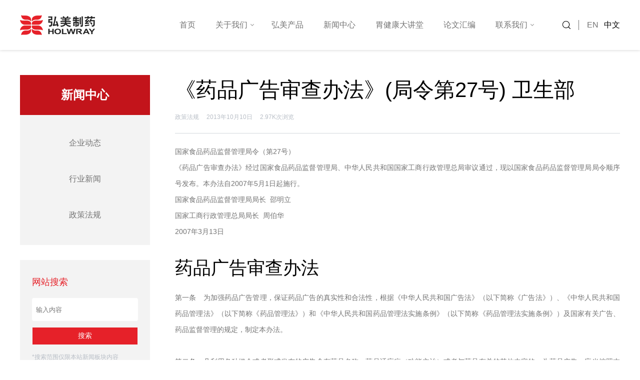

--- FILE ---
content_type: text/html; charset=UTF-8
request_url: https://www.holwray.com/258.html
body_size: 15357
content:
<!doctype html>
<html lang="zh-Hans">

<head>
    <!-- 设置网页编码 -->
    <meta http-equiv="Content-Type" content="text/html; charset=UTF-8">
    <!-- 移动端 浏览器中页面将以原始大小显示，不允许缩放 -->
    <meta name="viewport" content="width=device-width,height=device-height, initial-scale=1.0, user-scalable=no" />
    <!-- 删除默认的苹果工具栏和菜单栏 -->
    <meta name="apple-mobile-web-app-capable" content="yes">
    <!-- 屏蔽百度转码 -->
    <meta http-equiv="Cache-Control" content="no-transform">
    <meta http-equiv="Cache-Control" content="no-siteapp">
    <!-- 加载 WordPress 头部接口 -->
    <title>《药品广告审查办法》(局令第27号) 卫生部 - 弘美制药</title>
<meta name='robots' content='max-image-preview:large' />
<link rel="alternate" title="oEmbed (JSON)" type="application/json+oembed" href="https://www.holwray.com/wp-json/oembed/1.0/embed?url=https%3A%2F%2Fwww.holwray.com%2F258.html" />
<link rel="alternate" title="oEmbed (XML)" type="text/xml+oembed" href="https://www.holwray.com/wp-json/oembed/1.0/embed?url=https%3A%2F%2Fwww.holwray.com%2F258.html&#038;format=xml" />
<style id='wp-img-auto-sizes-contain-inline-css'>
img:is([sizes=auto i],[sizes^="auto," i]){contain-intrinsic-size:3000px 1500px}
/*# sourceURL=wp-img-auto-sizes-contain-inline-css */
</style>
<style id='wp-block-library-inline-css'>
:root{--wp-block-synced-color:#7a00df;--wp-block-synced-color--rgb:122,0,223;--wp-bound-block-color:var(--wp-block-synced-color);--wp-editor-canvas-background:#ddd;--wp-admin-theme-color:#007cba;--wp-admin-theme-color--rgb:0,124,186;--wp-admin-theme-color-darker-10:#006ba1;--wp-admin-theme-color-darker-10--rgb:0,107,160.5;--wp-admin-theme-color-darker-20:#005a87;--wp-admin-theme-color-darker-20--rgb:0,90,135;--wp-admin-border-width-focus:2px}@media (min-resolution:192dpi){:root{--wp-admin-border-width-focus:1.5px}}.wp-element-button{cursor:pointer}:root .has-very-light-gray-background-color{background-color:#eee}:root .has-very-dark-gray-background-color{background-color:#313131}:root .has-very-light-gray-color{color:#eee}:root .has-very-dark-gray-color{color:#313131}:root .has-vivid-green-cyan-to-vivid-cyan-blue-gradient-background{background:linear-gradient(135deg,#00d084,#0693e3)}:root .has-purple-crush-gradient-background{background:linear-gradient(135deg,#34e2e4,#4721fb 50%,#ab1dfe)}:root .has-hazy-dawn-gradient-background{background:linear-gradient(135deg,#faaca8,#dad0ec)}:root .has-subdued-olive-gradient-background{background:linear-gradient(135deg,#fafae1,#67a671)}:root .has-atomic-cream-gradient-background{background:linear-gradient(135deg,#fdd79a,#004a59)}:root .has-nightshade-gradient-background{background:linear-gradient(135deg,#330968,#31cdcf)}:root .has-midnight-gradient-background{background:linear-gradient(135deg,#020381,#2874fc)}:root{--wp--preset--font-size--normal:16px;--wp--preset--font-size--huge:42px}.has-regular-font-size{font-size:1em}.has-larger-font-size{font-size:2.625em}.has-normal-font-size{font-size:var(--wp--preset--font-size--normal)}.has-huge-font-size{font-size:var(--wp--preset--font-size--huge)}.has-text-align-center{text-align:center}.has-text-align-left{text-align:left}.has-text-align-right{text-align:right}.has-fit-text{white-space:nowrap!important}#end-resizable-editor-section{display:none}.aligncenter{clear:both}.items-justified-left{justify-content:flex-start}.items-justified-center{justify-content:center}.items-justified-right{justify-content:flex-end}.items-justified-space-between{justify-content:space-between}.screen-reader-text{border:0;clip-path:inset(50%);height:1px;margin:-1px;overflow:hidden;padding:0;position:absolute;width:1px;word-wrap:normal!important}.screen-reader-text:focus{background-color:#ddd;clip-path:none;color:#444;display:block;font-size:1em;height:auto;left:5px;line-height:normal;padding:15px 23px 14px;text-decoration:none;top:5px;width:auto;z-index:100000}html :where(.has-border-color){border-style:solid}html :where([style*=border-top-color]){border-top-style:solid}html :where([style*=border-right-color]){border-right-style:solid}html :where([style*=border-bottom-color]){border-bottom-style:solid}html :where([style*=border-left-color]){border-left-style:solid}html :where([style*=border-width]){border-style:solid}html :where([style*=border-top-width]){border-top-style:solid}html :where([style*=border-right-width]){border-right-style:solid}html :where([style*=border-bottom-width]){border-bottom-style:solid}html :where([style*=border-left-width]){border-left-style:solid}html :where(img[class*=wp-image-]){height:auto;max-width:100%}:where(figure){margin:0 0 1em}html :where(.is-position-sticky){--wp-admin--admin-bar--position-offset:var(--wp-admin--admin-bar--height,0px)}@media screen and (max-width:600px){html :where(.is-position-sticky){--wp-admin--admin-bar--position-offset:0px}}

/*# sourceURL=wp-block-library-inline-css */
</style><style id='global-styles-inline-css'>
:root{--wp--preset--aspect-ratio--square: 1;--wp--preset--aspect-ratio--4-3: 4/3;--wp--preset--aspect-ratio--3-4: 3/4;--wp--preset--aspect-ratio--3-2: 3/2;--wp--preset--aspect-ratio--2-3: 2/3;--wp--preset--aspect-ratio--16-9: 16/9;--wp--preset--aspect-ratio--9-16: 9/16;--wp--preset--color--black: #000000;--wp--preset--color--cyan-bluish-gray: #abb8c3;--wp--preset--color--white: #ffffff;--wp--preset--color--pale-pink: #f78da7;--wp--preset--color--vivid-red: #cf2e2e;--wp--preset--color--luminous-vivid-orange: #ff6900;--wp--preset--color--luminous-vivid-amber: #fcb900;--wp--preset--color--light-green-cyan: #7bdcb5;--wp--preset--color--vivid-green-cyan: #00d084;--wp--preset--color--pale-cyan-blue: #8ed1fc;--wp--preset--color--vivid-cyan-blue: #0693e3;--wp--preset--color--vivid-purple: #9b51e0;--wp--preset--gradient--vivid-cyan-blue-to-vivid-purple: linear-gradient(135deg,rgb(6,147,227) 0%,rgb(155,81,224) 100%);--wp--preset--gradient--light-green-cyan-to-vivid-green-cyan: linear-gradient(135deg,rgb(122,220,180) 0%,rgb(0,208,130) 100%);--wp--preset--gradient--luminous-vivid-amber-to-luminous-vivid-orange: linear-gradient(135deg,rgb(252,185,0) 0%,rgb(255,105,0) 100%);--wp--preset--gradient--luminous-vivid-orange-to-vivid-red: linear-gradient(135deg,rgb(255,105,0) 0%,rgb(207,46,46) 100%);--wp--preset--gradient--very-light-gray-to-cyan-bluish-gray: linear-gradient(135deg,rgb(238,238,238) 0%,rgb(169,184,195) 100%);--wp--preset--gradient--cool-to-warm-spectrum: linear-gradient(135deg,rgb(74,234,220) 0%,rgb(151,120,209) 20%,rgb(207,42,186) 40%,rgb(238,44,130) 60%,rgb(251,105,98) 80%,rgb(254,248,76) 100%);--wp--preset--gradient--blush-light-purple: linear-gradient(135deg,rgb(255,206,236) 0%,rgb(152,150,240) 100%);--wp--preset--gradient--blush-bordeaux: linear-gradient(135deg,rgb(254,205,165) 0%,rgb(254,45,45) 50%,rgb(107,0,62) 100%);--wp--preset--gradient--luminous-dusk: linear-gradient(135deg,rgb(255,203,112) 0%,rgb(199,81,192) 50%,rgb(65,88,208) 100%);--wp--preset--gradient--pale-ocean: linear-gradient(135deg,rgb(255,245,203) 0%,rgb(182,227,212) 50%,rgb(51,167,181) 100%);--wp--preset--gradient--electric-grass: linear-gradient(135deg,rgb(202,248,128) 0%,rgb(113,206,126) 100%);--wp--preset--gradient--midnight: linear-gradient(135deg,rgb(2,3,129) 0%,rgb(40,116,252) 100%);--wp--preset--font-size--small: 13px;--wp--preset--font-size--medium: 20px;--wp--preset--font-size--large: 36px;--wp--preset--font-size--x-large: 42px;--wp--preset--spacing--20: 0.44rem;--wp--preset--spacing--30: 0.67rem;--wp--preset--spacing--40: 1rem;--wp--preset--spacing--50: 1.5rem;--wp--preset--spacing--60: 2.25rem;--wp--preset--spacing--70: 3.38rem;--wp--preset--spacing--80: 5.06rem;--wp--preset--shadow--natural: 6px 6px 9px rgba(0, 0, 0, 0.2);--wp--preset--shadow--deep: 12px 12px 50px rgba(0, 0, 0, 0.4);--wp--preset--shadow--sharp: 6px 6px 0px rgba(0, 0, 0, 0.2);--wp--preset--shadow--outlined: 6px 6px 0px -3px rgb(255, 255, 255), 6px 6px rgb(0, 0, 0);--wp--preset--shadow--crisp: 6px 6px 0px rgb(0, 0, 0);}:where(.is-layout-flex){gap: 0.5em;}:where(.is-layout-grid){gap: 0.5em;}body .is-layout-flex{display: flex;}.is-layout-flex{flex-wrap: wrap;align-items: center;}.is-layout-flex > :is(*, div){margin: 0;}body .is-layout-grid{display: grid;}.is-layout-grid > :is(*, div){margin: 0;}:where(.wp-block-columns.is-layout-flex){gap: 2em;}:where(.wp-block-columns.is-layout-grid){gap: 2em;}:where(.wp-block-post-template.is-layout-flex){gap: 1.25em;}:where(.wp-block-post-template.is-layout-grid){gap: 1.25em;}.has-black-color{color: var(--wp--preset--color--black) !important;}.has-cyan-bluish-gray-color{color: var(--wp--preset--color--cyan-bluish-gray) !important;}.has-white-color{color: var(--wp--preset--color--white) !important;}.has-pale-pink-color{color: var(--wp--preset--color--pale-pink) !important;}.has-vivid-red-color{color: var(--wp--preset--color--vivid-red) !important;}.has-luminous-vivid-orange-color{color: var(--wp--preset--color--luminous-vivid-orange) !important;}.has-luminous-vivid-amber-color{color: var(--wp--preset--color--luminous-vivid-amber) !important;}.has-light-green-cyan-color{color: var(--wp--preset--color--light-green-cyan) !important;}.has-vivid-green-cyan-color{color: var(--wp--preset--color--vivid-green-cyan) !important;}.has-pale-cyan-blue-color{color: var(--wp--preset--color--pale-cyan-blue) !important;}.has-vivid-cyan-blue-color{color: var(--wp--preset--color--vivid-cyan-blue) !important;}.has-vivid-purple-color{color: var(--wp--preset--color--vivid-purple) !important;}.has-black-background-color{background-color: var(--wp--preset--color--black) !important;}.has-cyan-bluish-gray-background-color{background-color: var(--wp--preset--color--cyan-bluish-gray) !important;}.has-white-background-color{background-color: var(--wp--preset--color--white) !important;}.has-pale-pink-background-color{background-color: var(--wp--preset--color--pale-pink) !important;}.has-vivid-red-background-color{background-color: var(--wp--preset--color--vivid-red) !important;}.has-luminous-vivid-orange-background-color{background-color: var(--wp--preset--color--luminous-vivid-orange) !important;}.has-luminous-vivid-amber-background-color{background-color: var(--wp--preset--color--luminous-vivid-amber) !important;}.has-light-green-cyan-background-color{background-color: var(--wp--preset--color--light-green-cyan) !important;}.has-vivid-green-cyan-background-color{background-color: var(--wp--preset--color--vivid-green-cyan) !important;}.has-pale-cyan-blue-background-color{background-color: var(--wp--preset--color--pale-cyan-blue) !important;}.has-vivid-cyan-blue-background-color{background-color: var(--wp--preset--color--vivid-cyan-blue) !important;}.has-vivid-purple-background-color{background-color: var(--wp--preset--color--vivid-purple) !important;}.has-black-border-color{border-color: var(--wp--preset--color--black) !important;}.has-cyan-bluish-gray-border-color{border-color: var(--wp--preset--color--cyan-bluish-gray) !important;}.has-white-border-color{border-color: var(--wp--preset--color--white) !important;}.has-pale-pink-border-color{border-color: var(--wp--preset--color--pale-pink) !important;}.has-vivid-red-border-color{border-color: var(--wp--preset--color--vivid-red) !important;}.has-luminous-vivid-orange-border-color{border-color: var(--wp--preset--color--luminous-vivid-orange) !important;}.has-luminous-vivid-amber-border-color{border-color: var(--wp--preset--color--luminous-vivid-amber) !important;}.has-light-green-cyan-border-color{border-color: var(--wp--preset--color--light-green-cyan) !important;}.has-vivid-green-cyan-border-color{border-color: var(--wp--preset--color--vivid-green-cyan) !important;}.has-pale-cyan-blue-border-color{border-color: var(--wp--preset--color--pale-cyan-blue) !important;}.has-vivid-cyan-blue-border-color{border-color: var(--wp--preset--color--vivid-cyan-blue) !important;}.has-vivid-purple-border-color{border-color: var(--wp--preset--color--vivid-purple) !important;}.has-vivid-cyan-blue-to-vivid-purple-gradient-background{background: var(--wp--preset--gradient--vivid-cyan-blue-to-vivid-purple) !important;}.has-light-green-cyan-to-vivid-green-cyan-gradient-background{background: var(--wp--preset--gradient--light-green-cyan-to-vivid-green-cyan) !important;}.has-luminous-vivid-amber-to-luminous-vivid-orange-gradient-background{background: var(--wp--preset--gradient--luminous-vivid-amber-to-luminous-vivid-orange) !important;}.has-luminous-vivid-orange-to-vivid-red-gradient-background{background: var(--wp--preset--gradient--luminous-vivid-orange-to-vivid-red) !important;}.has-very-light-gray-to-cyan-bluish-gray-gradient-background{background: var(--wp--preset--gradient--very-light-gray-to-cyan-bluish-gray) !important;}.has-cool-to-warm-spectrum-gradient-background{background: var(--wp--preset--gradient--cool-to-warm-spectrum) !important;}.has-blush-light-purple-gradient-background{background: var(--wp--preset--gradient--blush-light-purple) !important;}.has-blush-bordeaux-gradient-background{background: var(--wp--preset--gradient--blush-bordeaux) !important;}.has-luminous-dusk-gradient-background{background: var(--wp--preset--gradient--luminous-dusk) !important;}.has-pale-ocean-gradient-background{background: var(--wp--preset--gradient--pale-ocean) !important;}.has-electric-grass-gradient-background{background: var(--wp--preset--gradient--electric-grass) !important;}.has-midnight-gradient-background{background: var(--wp--preset--gradient--midnight) !important;}.has-small-font-size{font-size: var(--wp--preset--font-size--small) !important;}.has-medium-font-size{font-size: var(--wp--preset--font-size--medium) !important;}.has-large-font-size{font-size: var(--wp--preset--font-size--large) !important;}.has-x-large-font-size{font-size: var(--wp--preset--font-size--x-large) !important;}
/*# sourceURL=global-styles-inline-css */
</style>

<style id='classic-theme-styles-inline-css'>
/*! This file is auto-generated */
.wp-block-button__link{color:#fff;background-color:#32373c;border-radius:9999px;box-shadow:none;text-decoration:none;padding:calc(.667em + 2px) calc(1.333em + 2px);font-size:1.125em}.wp-block-file__button{background:#32373c;color:#fff;text-decoration:none}
/*# sourceURL=/wp-includes/css/classic-themes.min.css */
</style>
<link rel='stylesheet' id='style-css' href='https://www.holwray.com/wp-content/themes/holwray/style.css?ver=1.0' media='all' />
<link rel='stylesheet' id='main-css' href='https://www.holwray.com/wp-content/themes/holwray/assets/css/main.min.css?ver=1.0' media='all' />
<link rel='stylesheet' id='fancybox-css' href='https://www.holwray.com/wp-content/themes/holwray/assets/css/jquery.fancybox.min.css?ver=1.0' media='all' />
<script src="https://www.holwray.com/wp-content/themes/holwray/assets/js/jquery.min.js?ver=1.0" id="jquery-js"></script>
<script src="https://www.holwray.com/wp-content/themes/holwray/assets/js/jquery.qrcode.min.js?ver=1.0" id="qrcode-js"></script>
<link rel="Shortcut Icon" type="image/x-icon" href="https://www.holwray.com/wp-content/themes/holwray/assets/images/favicon.jpg" /><meta property="og:locale" content="zh_CN" />
<meta property="og:type" content="article" />
<meta property="og:title" content="《药品广告审查办法》(局令第27号) 卫生部 - 弘美制药" />
<meta property="og:site_name" content="弘美制药" />
<meta property="og:url" content="https://www.holwray.com/258.html" />
<meta name="description" content="国家食品药品监督管理局令（第27号） 《药品广告审查办法》经过国家食品药品监督管理局、中华人民共和国国家工商行 [&hellip;]" />
<meta name="keywords" content="" />
<link rel="canonical" href="https://www.holwray.com/258.html"/>
</head>


<body class="wp-singular post-template-default single single-post postid-258 single-format-standard wp-embed-responsive wp-theme-holwray">
    <header class="header">
        <section  id="header_main"  class="header_main">
            <!--LOGO-->
            <a href="https://www.holwray.com" class="logo" title="弘美制药-HOLWRAY"><img src="https://www.holwray.com/wp-content/themes/holwray/assets/images/logo.jpg" alt="弘美制药-HOLWRAY"></a>
            <!--菜单-->
            <nav class="header_menu"><ul class="menu"><li id="menu-item-9" class="menu-item menu-item-type-custom menu-item-object-custom menu-item-home menu-item-9"><a href="https://www.holwray.com/">首页</a></li>
<li id="menu-item-12" class="menu-item menu-item-type-post_type menu-item-object-page menu-item-has-children menu-item-12"><a href="https://www.holwray.com/about">关于我们</a>
<ul class="sub-menu">
	<li id="menu-item-388" class="menu-item menu-item-type-post_type menu-item-object-page menu-item-388"><a href="https://www.holwray.com/about">关于我们</a></li>
	<li id="menu-item-44" class="menu-item menu-item-type-post_type menu-item-object-page menu-item-44"><a href="https://www.holwray.com/about/company-profile">公司简介</a></li>
	<li id="menu-item-57" class="menu-item menu-item-type-post_type menu-item-object-page menu-item-57"><a href="https://www.holwray.com/about/corporate-culture">企业文化</a></li>
	<li id="menu-item-67" class="menu-item menu-item-type-post_type menu-item-object-page menu-item-67"><a href="https://www.holwray.com/about/production-base">生产基地</a></li>
	<li id="menu-item-75" class="menu-item menu-item-type-post_type menu-item-object-page menu-item-75"><a href="https://www.holwray.com/about/research-and-development-centre">研发中心</a></li>
	<li id="menu-item-80" class="menu-item menu-item-type-post_type menu-item-object-page menu-item-80"><a href="https://www.holwray.com/about/enterprise-honor">企业荣誉</a></li>
	<li id="menu-item-86" class="menu-item menu-item-type-post_type menu-item-object-page menu-item-86"><a href="https://www.holwray.com/about/social-responsibility">社会责任</a></li>
	<li id="menu-item-385" class="menu-item menu-item-type-post_type menu-item-object-page menu-item-385"><a href="https://www.holwray.com/about/join-us">加入我们</a></li>
</ul>
</li>
<li id="menu-item-24" class="menu-item menu-item-type-post_type menu-item-object-page menu-item-24"><a href="https://www.holwray.com/products">弘美产品</a></li>
<li id="menu-item-16" class="menu-item menu-item-type-post_type menu-item-object-page menu-item-16"><a href="https://www.holwray.com/news">新闻中心</a></li>
<li id="menu-item-20" class="menu-item menu-item-type-post_type menu-item-object-page menu-item-20"><a href="https://www.holwray.com/popular-science">胃健康大讲堂</a></li>
<li id="menu-item-28" class="menu-item menu-item-type-post_type menu-item-object-page menu-item-28"><a href="https://www.holwray.com/collection-of-papers">论文汇编</a></li>
<li id="menu-item-32" class="menu-item menu-item-type-post_type menu-item-object-page menu-item-has-children menu-item-32"><a href="https://www.holwray.com/contact-us">联系我们</a>
<ul class="sub-menu">
	<li id="menu-item-384" class="menu-item menu-item-type-post_type menu-item-object-page menu-item-384"><a href="https://www.holwray.com/investment-agency">招商代理</a></li>
	<li id="menu-item-387" class="menu-item menu-item-type-post_type menu-item-object-page menu-item-387"><a href="https://www.holwray.com/contact-us">联系我们</a></li>
</ul>
</li>
</ul></nav>            <!-- 搜索和多语言 -->
            <div class="buttons">
                <!-- 搜索 -->
                <a href="#search" title="点击搜索" class="search"><svg t="1606702758595" class="icon" viewBox="0 0 1024 1024" version="1.1" xmlns="http://www.w3.org/2000/svg" p-id="1203" width="200" height="200">
                        <path d="M919.179 879.676L743.601 705.143c-0.25-0.249-0.508-0.485-0.765-0.723 54.864-64.213 87.997-147.552 87.997-238.632 0-202.998-164.562-367.56-367.56-367.56S95.713 262.79 95.713 465.788s164.562 367.56 367.56 367.56c91.779 0 175.699-33.641 240.109-89.261 0.242 0.26 0.485 0.52 0.739 0.773l175.578 174.533a27.912 27.912 0 0 0 19.739 8.142c7.194 0 14.387-2.755 19.859-8.26 10.901-10.968 10.849-28.697-0.118-39.599z m-334.65-126.789c-38.375 16.231-79.171 24.461-121.256 24.461-42.085 0-82.881-8.23-121.256-24.461-37.094-15.689-70.419-38.162-99.05-66.793-28.631-28.631-51.104-61.956-66.793-99.05-16.231-38.375-24.461-79.171-24.461-121.256 0-42.085 8.23-82.881 24.461-121.256 15.689-37.094 38.162-70.419 66.793-99.05 28.631-28.631 61.956-51.104 99.05-66.793 38.375-16.231 79.171-24.461 121.256-24.461 42.085 0 82.881 8.23 121.256 24.461 37.094 15.689 70.419 38.162 99.05 66.793 28.631 28.631 51.104 61.956 66.793 99.05 16.231 38.375 24.461 79.171 24.461 121.256 0 42.085-8.23 82.881-24.461 121.256-15.689 37.094-38.162 70.419-66.793 99.05-28.631 28.631-61.956 51.103-99.05 66.793z" p-id="1204"></path>
                    </svg>
                </a>
                <!-- 中英文 -->
                                    <div class="languages">
                        <a href="https://en.holwray.com" class="en ">EN</a>
                        <a href="https://www.holwray.com" class="zh active">中文</a>
                    </div>
                                <button class="menu"></button>
            </div>
        </section>
    </header><main class="container">
    <div class="content-sidebar wrapper">
        <!-- 边栏 -->
        <aside class="sidebar">
            <div class="cat-list widget">
                <a href="https://www.holwray.com/news" class="cat parent">新闻中心</a>
                                    <a href="https://www.holwray.com/category/enterprise-trends" class="cat">企业动态</a>
                                    <a href="https://www.holwray.com/category/industry-news" class="cat">行业新闻</a>
                                    <a href="https://www.holwray.com/category/policies-and-regulations" class="cat">政策法规</a>
                            </div>
            <div class="search widget">
                <h3>
                    网站搜索                </h3>
                <form method="get" class="search-form" action="https://www.holwray.com">
                    <input type="text" placeholder="输入内容" name="s" id="s" />
                    <input type="submit" class="button" value="搜索" />
                </form>
                <p>*搜索范围仅限本站新闻板块内容</p>
            </div>
        </aside>
        <article class="entry entry-page">
                                <header class="post-header">
                        <h1>
                            《药品广告审查办法》(局令第27号) 卫生部                        </h1>
                        <div class="post-info">
                            <span class="category"><a href="https://www.holwray.com/category/policies-and-regulations" rel="tag">政策法规</a></span>
                            <!--时间-->
                            <span class="date">2013年10月10日</span>
                            <!--浏览量-->
                            <span class="view">2.97K次浏览</span>
                        </div>
                    </header>
                    <div class="content-post">
                        <p>国家食品药品监督管理局令（第27号）<br />
《药品广告审查办法》经过国家食品药品监督管理局、中华人民共和国国家工商行政管理总局审议通过，现以国家食品药品监督管理局局令顺序号发布。本办法自2007年5月1日起施行。<br />
国家食品药品监督管理局局长  邵明立<br />
国家工商行政管理总局局长  周伯华<br />
2007年3月13日</p>
<h2>药品广告审查办法</h2>
<p>第一条　为加强药品广告管理，保证药品广告的真实性和合法性，根据《中华人民共和国广告法》（以下简称《广告法》）、《中华人民共和国药品管理法》（以下简称《药品管理法》）和《中华人民共和国药品管理法实施条例》（以下简称《药品管理法实施条例》）及国家有关广告、药品监督管理的规定，制定本办法。</p>
<p>第二条　凡利用各种媒介或者形式发布的广告含有药品名称、药品适应症（功能主治）或者与药品有关的其他内容的，为药品广告，应当按照本办法进行审查。<br />
非处方药仅宣传药品名称（含药品通用名称和药品商品名称）的，或者处方药在指定的医学药学专业刊物上仅宣传药品名称（含药品通用名称和药品商品名称）的，无需审查。</p>
<p>第三条　申请审查的药品广告，符合下列法律法规及有关规定的，方可予以通过审查：<br />
（一）《广告法》；<br />
（二）《药品管理法》；<br />
（三）《药品管理法实施条例》；<br />
（四）《药品广告审查发布标准》；<br />
（五）国家有关广告管理的其他规定。</p>
<p>第四条　省、自治区、直辖市药品监督管理部门是药品广告审查机关，负责本行政区域内药品广告的审查工作。县级以上工商行政管理部门是药品广告的监督管理机关。</p>
<p>第五条　国家食品药品监督管理局对药品广告审查机关的药品广告审查工作进行指导和监督，对药品广告审查机关违反本办法的行为，依法予以处理。</p>
<p>第六条　药品广告批准文号的申请人必须是具有合法资格的药品生产企业或者药品经营企业。药品经营企业作为申请人的，必须征得药品生产企业的同意。<br />
申请人可以委托代办人代办药品广告批准文号的申办事宜。</p>
<p>第七条　申请药品广告批准文号，应当向药品生产企业所在地的药品广告审查机关提出。<br />
申请进口药品广告批准文号，应当向进口药品代理机构所在地的药品广告审查机关提出。</p>
<p>第八条　申请药品广告批准文号，应当提交《药品广告审查表》（附表1），并附与发布内容相一致的样稿（样片、样带）和药品广告申请的电子文件，同时提交以下真实、合法、有效的证明文件：<br />
（一）申请人的《营业执照》复印件；<br />
（二）申请人的《药品生产许可证》或者《药品经营许可证》复印件；<br />
（三）申请人是药品经营企业的，应当提交药品生产企业同意其作为申请人的证明文件原件；<br />
（四）代办人代为申办药品广告批准文号的，应当提交申请人的委托书原件和代办人的营业执照复印件等主体资格证明文件；<br />
（五）药品批准证明文件（含《进口药品注册证》、《医药产品注册证》）复印件、批准的说明书复印件和实际使用的标签及说明书；<br />
（六）非处方药品广告需提交非处方药品审核登记证书复印件或相关证明文件的复印件；<br />
（七）申请进口药品广告批准文号的，应当提供进口药品代理机构的相关资格证明文件的复印件；<br />
（八）广告中涉及药品商品名称、注册商标、专利等内容的，应当提交相关有效证明文件的复印件以及其他确认广告内容真实性的证明文件。<br />
提供本条规定的证明文件的复印件，需加盖证件持有单位的印章。</p>
<p>第九条　有下列情形之一的，药品广告审查机关不予受理该企业该品种药品广告的申请：<br />
（一）属于本办法第二十条、第二十二条、第二十三条规定的不受理情形的；<br />
（二）撤销药品广告批准文号行政程序正在执行中的。</p>
<p>第十条　药品广告审查机关收到药品广告批准文号申请后，对申请材料齐全并符合法定要求的，发给《药品广告受理通知书》；申请材料不齐全或者不符合法定要求的，应当当场或者在5个工作日内一次告知申请人需要补正的全部内容；逾期不告知的，自收到申请材料之日起即为受理。</p>
<p>第十一条　药品广告审查机关应当自受理之日起10个工作日内，对申请人提交的证明文件的真实性、合法性、有效性进行审查，并依法对广告内容进行审查。对审查合格的药品广告，发给药品广告批准文号；对审查不合格的药品广告，应当作出不予核发药品广告批准文号的决定，书面通知申请人并说明理由，同时告知申请人享有依法申请行政复议或者提起行政诉讼的权利。<br />
对批准的药品广告，药品广告审查机关应当报国家食品药品监督管理局备案，并将批准的《药品广告审查表》送同级广告监督管理机关备案。国家食品药品监督管理局对备案中存在问题的药品广告，应当责成药品广告审查机关予以纠正。<br />
对批准的药品广告，药品监督管理部门应当及时向社会予以公布。</p>
<p>第十二条　在药品生产企业所在地和进口药品代理机构所在地以外的省、自治区、直辖市发布药品广告的（以下简称异地发布药品广告），在发布前应当到发布地药品广告审查机关办理备案。</p>
<p>第十三条　异地发布药品广告备案应当提交如下材料：<br />
（一）《药品广告审查表》复印件；<br />
（二）批准的药品说明书复印件；<br />
（三）电视广告和广播广告需提交与通过审查的内容相一致的录音带、光盘或者其他介质载体。<br />
第十四条　对按照本办法第十二条、第十三条规定提出的异地发布药品广告备案申请，药品广告审查机关在受理备案申请后5个工作日内应当给予备案，在《药品广告审查表》上签注“已备案”，加盖药品广告审查专用章，并送同级广告监督管理机关备查。<br />
备案地药品广告审查机关认为药品广告不符合有关规定的，应当填写《药品广告备案意见书》（附表2），交原审批的药品广告审查机关进行复核，并抄报国家食品药品监督管理局。<br />
原审批的药品广告审查机关应当在收到《药品广告备案意见书》后的5个工作日内，将意见告知备案地药品广告审查机关。原审批的药品广告审查机关与备案地药品广告审查机关意见无法达成一致的，可提请国家食品药品监督管理局裁定。</p>
<p>第十五条　药品广告批准文号有效期为1年，到期作废。</p>
<p>第十六条　经批准的药品广告，在发布时不得更改广告内容。药品广告内容需要改动的，应当重新申请药品广告批准文号。</p>
<p>第十七条　广告申请人自行发布药品广告的，应当将《药品广告审查表》原件保存2年备查。<br />
广告发布者、广告经营者受广告申请人委托代理、发布药品广告的，应当查验《药品广告审查表》原件，按照审查批准的内容发布，并将该《药品广告审查表》复印件保存2年备查。</p>
<p>第十八条　已经批准的药品广告有下列情形之一的，原审批的药品广告审查机关应当向申请人发出《药品广告复审通知书》（附表3），进行复审。复审期间，该药品广告可以继续发布。<br />
（一）国家食品药品监督管理局认为药品广告审查机关批准的药品广告内容不符合规定的；<br />
（二）省级以上广告监督管理机关提出复审建议的；<br />
（三）药品广告审查机关认为应当复审的其他情形。<br />
经复审，认为与法定条件不符的，收回《药品广告审查表》，原药品广告批准文号作废。</p>
<p>第十九条　有下列情形之一的，药品广告审查机关应当注销药品广告批准文号：<br />
（一）《药品生产许可证》、《药品经营许可证》被吊销的；<br />
（二）药品批准证明文件被撤销、注销的；<br />
（三）国家食品药品监督管理局或者省、自治区、直辖市药品监督管理部门责令停止生产、销售和使用的药品。</p>
<p>第二十条　篡改经批准的药品广告内容进行虚假宣传的，由药品监督管理部门责令立即停止该药品广告的发布，撤销该品种药品广告批准文号，1年内不受理该品种的广告审批申请。</p>
<p>第二十一条  对任意扩大产品适应症（功能主治）范围、绝对化夸大药品疗效、严重欺骗和误导消费者的违法广告，省以上药品监督管理部门一经发现，应当采取行政强制措施，暂停该药品在辖区内的销售，同时责令违法发布药品广告的企业在当地相应的媒体发布更正启事。违法发布药品广告的企业按要求发布更正启事后，省以上药品监督管理部门应当在15个工作日内做出解除行政强制措施的决定；需要进行药品检验的，药品监督管理部门应当自检验报告书发出之日起15日内，做出是否解除行政强制措施的决定。</p>
<p>第二十二条　对提供虚假材料申请药品广告审批，被药品广告审查机关在受理审查中发现的，1年内不受理该企业该品种的广告审批申请。</p>
<p>第二十三条　对提供虚假材料申请药品广告审批，取得药品广告批准文号的，药品广告审查机关在发现后应当撤销该药品广告批准文号，并3年内不受理该企业该品种的广告审批申请。</p>
<p>第二十四条　按照本办法第十八条、第十九条、第二十条和第二十三条被收回、注销或者撤销药品广告批准文号的药品广告，必须立即停止发布；异地药品广告审查机关停止受理该企业该药品广告批准文号的广告备案。<br />
药品广告审查机关按照本办法第十八条、第十九条、第二十条和第二十三条收回、注销或者撤销药品广告批准文号的，应当自做出行政处理决定之日起5个工作日内通知同级广告监督管理机关，由广告监督管理机关依法予以处理。</p>
<p>第二十五条　异地发布药品广告未向发布地药品广告审查机关备案的，发布地药品广告审查机关发现后，应当责令限期办理备案手续，逾期不改正的，停止该药品品种在发布地的广告发布活动。</p>
<p>第二十六条　县级以上药品监督管理部门应当对审查批准的药品广告发布情况进行监测检查。对违法发布的药品广告，各级药品监督管理部门应当填写《违法药品广告移送通知书》（附表4），连同违法药品广告样件等材料，移送同级广告监督管理机关查处；属于异地发布篡改经批准的药品广告内容的，发布地药品广告审查机关还应当向原审批的药品广告审查机关提出依照《药品管理法》第九十二条、本办法第二十条撤销药品广告批准文号的建议。</p>
<p>第二十七条　对发布违法药品广告，情节严重的，省、自治区、直辖市药品监督管理部门予以公告，并及时上报国家食品药品监督管理局，国家食品药品监督管理局定期汇总发布。<br />
对发布虚假违法药品广告情节严重的，必要时，由国家工商行政管理总局会同国家食品药品监督管理局联合予以公告。</p>
<p>第二十八条　对未经审查批准发布的药品广告，或者发布的药品广告与审查批准的内容不一致的，广告监督管理机关应当依据《广告法》第四十三条规定予以处罚；构成虚假广告或者引人误解的虚假宣传的，广告监督管理机关依据《广告法》第三十七条、《反不正当竞争法》第二十四条规定予以处罚。<br />
广告监督管理机关在查处违法药品广告案件中，涉及到药品专业技术内容需要认定的，应当将需要认定的内容通知省级以上药品监督管理部门，省级以上药品监督管理部门应在收到通知书后的10个工作日内将认定结果反馈广告监督管理机关。</p>
<p>第二十九条　药品广告审查工作人员和药品广告监督工作人员应当接受《广告法》、《药品管理法》等有关法律法规的培训。药品广告审查机关和药品广告监督管理机关的工作人员玩忽职守、滥用职权、徇私舞弊的，给予行政处分。构成犯罪的，依法追究刑事责任。</p>
<p>第三十条　药品广告批准文号为“X药广审（视）第0000000000号”、“X药广审（声）第0000000000号”、“X药广审（文）第0000000000号”。其中“X”为各省、自治区、直辖市的简称。“0”为由10位数字组成，前6位代表审查年月，后4位代表广告批准序号。“视”、“声”、“文”代表用于广告媒介形式的分类代号。</p>
<p>第三十一条　本办法自2007年5月1日起实施。1995年3月22日国家工商行政管理局、卫生部发布的《药品广告审查办法》（国家工商行政管理局令第25号）同时废止。</p>
                    </div>
                    <div class="share">
    <span>分享：</span>
    <a href="#qr" title="扫描分享到社交APP" class="weixin"><svg t="1606821470213" class="icon" viewBox="0 0 1024 1024" version="1.1" xmlns="http://www.w3.org/2000/svg" p-id="3217" width="200" height="200">
            <path d="M691.230034 363.055736c4.50664 0 8.985652 0.100284 13.443174 0.267083-28.387537-129.98547-162.365948-228.411153-323.384202-228.411153-181.674713 0-328.949964 125.291564-328.949964 279.844569 0 90.298586 50.28629 170.592306 128.319527 221.76171l-32.865525 96.941889 108.828614-59.677171c38.45073 13.407358 80.538291 20.818141 124.666324 20.818141 8.506744 0 16.937764-0.274246 25.28078-0.814552-9.205663-24.38027-14.193257-50.360991-14.193257-77.331249C392.377552 476.507648 526.177907 363.055736 691.230034 363.055736zM494.810502 273.250384c26.828019 0 48.577369 21.748327 48.577369 48.577369 0 26.828019-21.748327 48.577369-48.577369 48.577369s-48.577369-21.748327-48.577369-48.577369C446.234157 294.998711 467.982484 273.250384 494.810502 273.250384zM268.822538 370.404098c-26.828019 0-48.577369-21.748327-48.577369-48.577369 0-26.828019 21.748327-48.577369 48.577369-48.577369s48.577369 21.748327 48.577369 48.577369C317.399907 348.654748 295.65158 370.404098 268.822538 370.404098z" p-id="3218"></path>
            <path d="M968.963523 616.456027c0-130.059148-124.345006-235.492432-277.733489-235.492432S413.497569 486.396879 413.497569 616.456027s124.345006 235.492432 277.733489 235.492432c32.206516 0 63.123666-4.66423 91.88778-13.211906l94.959745 52.070936-27.598568-81.407078C922.118612 766.810407 968.963523 696.275957 968.963523 616.456027zM604.457762 582.663386c-21.48022 0-38.892799-17.412578-38.892799-38.892799 0-21.48022 17.412578-38.892799 38.892799-38.892799 21.48022 0 38.892799 17.412578 38.892799 38.892799C643.35056 565.250808 625.937982 582.663386 604.457762 582.663386zM785.395694 582.663386c-21.48022 0-38.892799-17.412578-38.892799-38.892799 0-21.48022 17.412578-38.892799 38.892799-38.892799 21.48022 0 38.892799 17.412578 38.892799 38.892799C824.288492 565.250808 806.874891 582.663386 785.395694 582.663386z" p-id="3219"></path>
        </svg>
        <div class="qrpopup">
            <div id="qrcode" class="qr"></div><span>扫描分享到社交APP</span>
        </div>
    </a>
    <script type="text/javascript">
        $("#qrcode").qrcode({
            width: 120,
            height: 120,
            text: "https://www.holwray.com/258.html"
        });
    </script>
    <a target="_blank" onClick='window.open("http://service.weibo.com/share/share.php?url=https://www.holwray.com/258.html&amp;title=【《药品广告审查办法》(局令第27号) 卫生部】国家食品药品监督管理局令（第27号） 《药品广告审查办法》经过国家食品药品监督管理局、中华人民共和国国家工商行政管理总局审议通过，现&hellip;@弘美制药&amp;appkey=&amp;pic=https://www.holwray.com/wp-content/uploads/2020/12/新闻缩略图-13.jpg&amp;searchPic=true")' title="分享到新浪微博" class="weibo"><svg t="1606821507036" class="icon" viewBox="0 0 1049 1024" version="1.1" xmlns="http://www.w3.org/2000/svg" p-id="4083" width="200" height="200">
            <path d="M2.778359 0zM763.377135 502.533926q-15.744776-3.155041-20.445007-9.433743t-1.57752-11.548515l3.15504-5.237482q1.04027-1.04027 2.114772-3.155041t4.197212-8.929773 4.733512-13.630005 2.61779-16.785046-0.5363-18.900768-6.311983-19.404738-13.126986-18.900768q-14.703556-14.703556-38.305506-18.900768t-47.202949-0.5363-44.582307 9.433744-34.612263 11.012215l-13.630005 6.311983q-10.507294 3.155041-17.323247 4.197213t-10.507294-0.5363-5.774733-3.155041-1.57752-7.352253 1.040269-9.970044 2.61779-13.126986 3.155041-14.167256q0-12.588784-1.57752-23.600048t-6.815003-24.641269-15.208476-22.023478-25.17947-13.630005-39.346727-3.155041-54.554251 12.588784q-36.727034 12.588784-74.494339 37.231004t-65.564564 51.397309-50.89429 51.935511-35.686765 40.924246l-11.548515 16.785046q-34.612263 45.120508-51.397309 90.240066t-15.744776 68.185207v22.023479q6.311984 50.357039 30.952302 90.240065t58.750513 64.524295 80.269071 41.964516 88.662545 25.179471 89.703765 11.012215q77.651281 6.311984 161.042112-12.052485t155.269281-63.484025T849.383855 693.395834q17.826266-36.727034 18.364468-69.258758t-11.012215-52.97578-29.912032-36.190734-34.612263-23.09703-28.83753-9.433743zM443.405781 828.816314q-113.303814 5.237482-192.500285-44.079288t-79.19457-124.852328q0-74.494338 78.691551-128.51229t193.036585-59.287764 193.036585 37.767304 78.69155 117.500075q0 75.53651-80.269071 135.864543t-191.459064 65.564565zM412.99073 538.186459q-30.415051 3.155041-54.554252 14.167256t-37.767304 25.17947-23.097029 30.415051-13.126986 31.993522-4.733512 28.837531-1.04027 20.445007l1.04027 8.393474v4.197212q0 3.155041 2.114771 12.588784t5.774733 17.323248 12.052484 17.323247 19.941989 15.744777q69.258758 33.571993 129.04859 20.445007t96.517817-60.327083q14.703556-17.826266 19.404737-44.079287t-2.114771-52.975781-23.600048-48.779518-49.820739-34.109245-76.073761-6.815002z m-37.769206 198.308299q-6.311984 1.04027-12.052484 0.5363t-10.507294-2.114771-9.433744-3.65806-7.855272-5.774733-5.774733-7.352253-4.197212-8.393474-1.577521-9.970043q0-11.548515 6.311984-22.559779t17.323248-18.900768 24.641268-8.929774q9.433743-1.04027 18.364468 0.5363t15.208477 5.237482 11.012215 8.393474 6.815002 11.012215 2.114771 13.630005q0 11.548515-6.815002 22.023479t-18.364468 17.826266-25.179471 8.393474z m89.166515-75.53651q-7.352253 5.237482-15.208476 4.733513t-11.012215-6.815003l-2.114771-4.197212q-1.04027-2.114771-1.04027-4.197213v-4.197212q0-3.155041 1.04027-5.237482l2.114771-4.197212q1.04027-2.114771 3.155041-3.155041l3.155041-4.197213q8.393474-6.311984 16.248746-5.237482t11.012214 8.393474q3.155041 4.197212 2.617791 9.433744t-3.155041 9.970043-6.815003 8.929774z m372.443165-219.289606q6.311984 0 11.548515-3.155041t8.393474-7.855272 4.197212-9.970043q1.04027-1.04027 1.04027-3.155041 12.588784-119.615797-83.929984-136.400843-28.334511-5.237482-52.471811-1.04027-7.352253 0-12.588784 3.65806t-8.929774 9.433743-3.658059 12.052485q0 10.507294 7.352253 17.826266t17.826266 7.352253q81.847542-18.900768 88.125294 52.471811 2.114771 17.826266-2.114771 33.571993 0 10.507294 7.352253 17.826267t17.826267 7.352253z m-17.826266-295.833104q-46.160778-10.507294-123.812059 4.197212-1.04027 0-2.114771 1.04027l-1.04027 2.114771-1.04027 1.040269q-11.548515 3.155041-18.900768 13.126986t-7.352253 21.518559q0 15.744776 10.507294 26.21974t25.179471 10.507294h3.155041q1.04027 0 4.733512-1.04027t7.855272-1.57752 8.929774-2.114771 8.393474-3.155041 14.167255-1.577521 25.715771 1.577521 33.571993 7.855272 36.727034 15.744776 36.727035 26.21974 31.993522 38.808525q27.294242 61.906505 10.507294 119.615797 0 1.04027-0.5363 2.114771t-1.57752 5.237482-2.114772 7.855272-2.114771 9.433744-1.04027 9.970043q0 9.433743 5.237482 15.744776t13.126987 8.929774 18.364468 2.61779q29.375732 0 34.612263-35.686765 12.588784-40.924247 14.167255-78.15525t-5.237482-65.564565-20.445007-52.97578-31.489552-41.964517-39.883026-31.489552-42.501768-22.559778-42.501767-13.630005z" p-id="4084"></path>
        </svg></a>
    <a target="_blank" onClick='window.open("http://connect.qq.com/widget/shareqq/index.html?url=https://www.holwray.com/258.html&title=《药品广告审查办法》(局令第27号) 卫生部&pics=https://www.holwray.com/wp-content/uploads/2020/12/新闻缩略图-13.jpg&summary=国家食品药品监督管理局令（第27号） 《药品广告审查办法》经过国家食品药品监督管理局、中华人民共和国国家工商行政管理总局审议通过，现&hellip;&site=弘美制药")' title="分享到QQ好友" class="qq"><svg t="1606821534317" class="icon" viewBox="0 0 1024 1024" version="1.1" xmlns="http://www.w3.org/2000/svg" p-id="4809" width="200" height="200">
            <path d="M869.485714 627.657143c-18.285714-58.742857-39.314286-108.114286-71.657143-188.914286C802.857143 226.514286 714.628571 54.857143 511.428571 54.857143 305.942857 54.857143 219.657143 229.942857 225.142857 438.742857c-32.457143 80.914286-53.371429 129.942857-71.657143 188.914286-38.857143 125.142857-26.285714 176.914286-16.685714 178.057143 20.571429 2.514286 80.114286-94.171429 80.114286-94.171429 0 56 28.8 129.028571 91.2 181.714286-30.171429 9.257143-97.942857 34.171429-81.828572 61.485714 13.028571 22.057143 224.228571 14.057143 285.142857 7.2 60.914286 6.857143 272.114286 14.857143 285.142858-7.2 16.114286-27.2-51.771429-52.228571-81.828572-61.485714 62.4-52.8 91.2-125.828571 91.2-181.714286 0 0 59.542857 96.685714 80.114286 94.171429 9.714286-1.257143 22.285714-53.028571-16.571429-178.057143z" p-id="4810"></path>
        </svg></a>
    <a target="_blank" onClick='window.open("https://sns.qzone.qq.com/cgi-bin/qzshare/cgi_qzshare_onekey?url=https://www.holwray.com/258.html&title=《药品广告审查办法》(局令第27号) 卫生部&desc=国家食品药品监督管理局令（第27号） 《药品广告审查办法》经过国家食品药品监督管理局、中华人民共和国国家工商行政管理总局审议通过，现&hellip;&summary=&site=https://www.holwray.com")' title="分享到QQ空间" class="qqzone"><svg t="1606821566527" class="icon" viewBox="0 0 1024 1024" version="1.1" xmlns="http://www.w3.org/2000/svg" p-id="5755" width="200" height="200">
            <path d="M298.79168 679.35104c23.49184-26.60096 325.69728-197.26592 325.69728-197.26592l-394.58944-53.2608 527.68128-6.27456c0 0 18.80064 15.66336 0 37.59744-18.76992 21.93792-299.0656 214.51008-299.0656 214.51008l318.71232 25.53984-9.68704-56.53248 255.8464-249.38112-353.55264-51.34976L511.69152 22.53184 353.55264 342.93504 0 394.28352l255.8464 249.38112-60.38016 352.1856L511.69152 829.5808l316.22784 166.26944-49.57568-289.16096-479.55328 21.2288C298.79168 727.91808 275.29984 705.98016 298.79168 679.35104z" p-id="5756"></path>
            <path d="M777.22624 700.19712 778.34368 706.69056 829.6128 704.39936Z" p-id="5757"></path>
        </svg></a>
</div>                    </article>
    </div>
</main>
<footer class="footer">
    <div class="wrapper">
        <section class="footer-widget">
            <section class="widget">
            <img src="https://www.holwray.com/wp-content/uploads/2021/03/footer-logo.png" alt="弘美制药">
        </section>
            <section class="widget">
            <h5>
                关于我们            </h5>
            <ul>
                                    <li>
                        <a href="https://www.holwray.com/about/company-profile">
                            公司简介                        </a>
                    </li>
                                    <li>
                        <a href="https://www.holwray.com/about/corporate-culture">
                            企业文化                        </a>
                    </li>
                                    <li>
                        <a href="https://www.holwray.com/%e3%80%8a%e8%8d%af%e5%93%81%e5%b9%bf%e5%91%8a%e5%ae%a1%e6%9f%a5%e5%8a%9e%e6%b3%95%e3%80%8b%e5%b1%80%e4%bb%a4%e7%ac%ac27%e5%8f%b7-%e5%8d%ab%e7%94%9f%e9%83%a8">
                                                    </a>
                    </li>
                                    <li>
                        <a href="https://www.holwray.com/about/production-base">
                            生产基地                        </a>
                    </li>
                                    <li>
                        <a href="https://www.holwray.com/about/research-and-development-centre">
                            研发中心                        </a>
                    </li>
                                    <li>
                        <a href="https://www.holwray.com/about/enterprise-honor">
                            企业荣誉                        </a>
                    </li>
                                    <li>
                        <a href="https://www.holwray.com/about/social-responsibility">
                            社会责任                        </a>
                    </li>
                                    <li>
                        <a href="https://www.holwray.com/about/join-us">
                            加入我们                        </a>
                    </li>
                            </ul>
        </section>
            <section class="widget">
            <h5>
                新闻中心            </h5>
            <ul>
                                    <li>
                        <a href="https://www.holwray.com/category/enterprise-trends">
                            企业动态                        </a>
                    </li>
                                    <li>
                        <a href="https://www.holwray.com/category/industry-news">
                            行业新闻                        </a>
                    </li>
                                    <li>
                        <a href="https://www.holwray.com/category/policies-and-regulations">
                            政策法规                        </a>
                    </li>
                            </ul>
        </section>
            <section class="widget">
            <h5>
                弘美产品            </h5>
            <ul>
                                    <li>
                        <a href="https://www.holwray.com/product/282.html">
                            胃铋镁颗粒（6袋/盒、9袋/盒、15袋/盒）                        </a>
                    </li>
                                    <li>
                        <a href="https://www.holwray.com/product/276.html">
                            复方碳酸氢钠颠茄胶囊                        </a>
                    </li>
                                    <li>
                        <a href="https://www.holwray.com/product/280.html">
                            益气活血颗粒                        </a>
                    </li>
                                    <li>
                        <a href="https://www.holwray.com/product/325.html">
                            复方吡拉西坦脑蛋白水解物片(10片×4板/盒)                        </a>
                    </li>
                                    <li>
                        <a href="https://www.holwray.com/product/328.html">
                            复方吡拉西坦脑蛋白水解物片(10片×2板/盒)                        </a>
                    </li>
                                    <li>
                        <a href="https://www.holwray.com/product/332.html">
                            至宝三鞭胶囊                        </a>
                    </li>
                                    <li>
                        <a href="https://www.holwray.com/product/335.html">
                            铝碳酸镁咀嚼片                        </a>
                    </li>
                            </ul>
        </section>
            <section class="widget">
            <h5>
                更多信息            </h5>
            <ul>
                                    <li>
                        <a href="https://www.holwray.com/law/terms-of-use">
                            使用条款                        </a>
                    </li>
                                    <li>
                        <a href="https://www.holwray.com/law/imprint">
                            版本说明                        </a>
                    </li>
                                    <li>
                        <a href="https://www.holwray.com/law/privacy">
                            隐私政策                        </a>
                    </li>
                                    <li>
                        <a href="https://www.holwray.com/law/trade-mark">
                            商标信息                        </a>
                    </li>
                                    <li>
                        <a href="https://www.holwray.com/law/patent">
                            弘美专利                        </a>
                    </li>
                            </ul>
        </section>
            <section class="widget">
            <h5>
                公众号            </h5>
            <img src="https://www.holwray.com/wp-content/themes/holwray/assets/images/mp.jpg" alt="弘美制药">
        </section>
    </section>

<!-- 友情链接 -->

    </div>
    <div class="footer-bottom">
        <div class="wrapper">
            <!-- 版权 -->
            <section class="copyright">
                Copyright ©弘美制药(中国)有限公司 吉ICP备13004288号 互联网药品服务证书:（吉）-非经营性-2018-0001 本网站的内容仅供中国大陆地区的医疗卫生专业人士参考。            </section>
            <!-- 技术支持 -->
            <div class="support">Designed by  <a href="https://www.brandidea.com.cn" target="_blank">Brandidea</a></div>
        </div>
    </div>
</footer>
<script type="speculationrules">
{"prefetch":[{"source":"document","where":{"and":[{"href_matches":"/*"},{"not":{"href_matches":["/wp-*.php","/wp-admin/*","/wp-content/uploads/*","/wp-content/*","/wp-content/plugins/*","/wp-content/themes/holwray/*","/*\\?(.+)"]}},{"not":{"selector_matches":"a[rel~=\"nofollow\"]"}},{"not":{"selector_matches":".no-prefetch, .no-prefetch a"}}]},"eagerness":"conservative"}]}
</script>
<script src="https://www.holwray.com/wp-content/themes/holwray/assets/js/headroom.min.js?ver=1.0" id="headroom-js"></script>
<script src="https://www.holwray.com/wp-content/themes/holwray/assets/js/jquery.fancybox.min.js?ver=1.0" id="fancybox-js"></script>
<script src="https://www.holwray.com/wp-content/themes/holwray/assets/js/main.min.js?ver=1.0" id="main-js"></script>
<!-- 搜索 -->
<a id="search" class="overlay" rel="external nofollow" href="#m"></a>
<article class="search popup">
    <section class="popup-main">
        <h3>
            按类型进行搜索        </h3>
        <form method="get" class="form" action="https://www.holwray.com">
            <select name="post_type" class="type">
                                    <option value="post">
                        新闻                    </option>
                                    <option value="paper">
                        论文                    </option>
                                    <option value="lecture">
                        讲堂                    </option>
                            </select>
            <input type="text" placeholder="输入关键字…" name="s" id="s" />
            <input type="submit" class="salong-button button" value="搜索" />
        </form>
        <a class="close" rel="external nofollow" href="#m"></a>
    </section>
</article></body>

</html>

--- FILE ---
content_type: text/css
request_url: https://www.holwray.com/wp-content/themes/holwray/style.css?ver=1.0
body_size: 252
content:
/*
Theme Name: Holwray
Theme URI: https: //salongweb.com
Author: 萨龙龙
Author URI: https://salongweb.com;
Description: 萨龙网络 WordPress 企业主题。
Tags: WordPress，企业主题
Version: 1.0
Requires at least: 5.0
Tested up to: 5.4
Requires PHP: 7.0
License: GNU General Public License v2 or later
License URI: https://www.gnu.org/licenses/gpl-2.0.html
Text Domain: salong
Time: 2020.12.10
*/

--- FILE ---
content_type: text/css
request_url: https://www.holwray.com/wp-content/themes/holwray/assets/css/main.min.css?ver=1.0
body_size: 8203
content:
a.thumb-effect{overflow:hidden;display:block}a.thumb-effect img{display:block;width:100%}a.thumb-effect:hover img{opacity:0.8;transform:scale(1.2, 1.2);-ms-transform:scale(1.2, 1.2);-moz-transform:scale(1.2, 1.2);-webkit-transform:scale(1.2, 1.2);-o-transform:scale(1.2, 1.2)}html,html *{margin:0;padding:0;border:0;background:transparent}h1,h2,h3,h4,h5{line-height:24px;text-rendering:optimizelegibility;font-weight:normal}h1{font-size:42px;line-height:60px}h2{font-size:36px;line-height:50px}h3{font-size:24px;line-height:40px}h4{font-size:18px;line-height:34px}h5{font-size:16px;line-height:28px}button,input[type="button"],input[type="checkbox"],input[type="radio"],input[type="reset"],input[type="submit"],label,select{cursor:pointer}button{appearance:none;border:0;-webkit-appearance:none;-moz-appearance:none;appearance:none;outline:none}select,input,textarea{-webkit-appearance:none;-moz-appearance:none;appearance:none;outline:none;border:1px solid #f2f2f2;background-color:#fff;padding:8px;font-size:13px}select{background-image:url(../images/select.svg);background-repeat:no-repeat;background-position:center right;background-size:24px 20px;padding:8px 40px 8px 8px;cursor:pointer}input[type="checkbox"],input[type="radio"]{vertical-align:middle}body{font-size:12px;overflow-x:hidden;overflow-y:scroll;line-height:24px;font-family:"PingFang SC", "Microsoft Yahei", "Helvetica Neue", Helvetica, STHeiTi, sans-serif}body *{-webkit-box-sizing:border-box;-moz-box-sizing:border-box;box-sizing:border-box}.wrapper{width:1200px;margin:0 auto;clear:both}hr{height:1px;background-color:#d3d8dc;border:0 !important;margin:30px 0;max-width:100% !important}a,a:hover{text-decoration:none}a{color:#737373}a:hover{color:#c3141b}*:after,*:before,a,h1,h2,h3,h4,h5,svg,img,input,button,textarea,.popup,.transition,.sub-menu{-moz-transition:ease-in-out .5s;-webkit-transition:ease-in-out .5s;-o-transition:ease-in-out .5s;-ms-transition:ease-in-out .5s;transition:ease-in-out .5s}.excerpt{text-align:justify;color:#737373;font-size:14px;line-height:28px}svg{display:inline-block;vertical-align:middle;fill:#737373;width:14px;height:14px}.container{max-width:1920px;margin: auto;overflow-x:hidden}.container>.wrapper{padding:50px 0 100px}.salong-button{font-size:14px;background-color:#e62129;color:#ffffff;box-shadow:0px 2px 5px 0px rgba(0,0,0,0.24);height:48px;min-width:160px;line-height:48px;display:inline-block;text-align:center}.salong-button:hover{background-color:#c3141b;color:#ffffff}.product-hint{font-size:12px;color:#b8bec6}.crumb-img{height:550px;position:relative;background-position:center center;background-repeat:no-repeat;-webkit-background-size:cover;-moz-background-size:cover;-o-background-size:cover;background-size:cover;background-attachment:scroll}.crumb-img .bg{position:absolute;z-index:1;top:0;left:0;bottom:0;right:0;background-color:#000}.crumb-img .con{white-space: nowrap;position:absolute;z-index:12;top:50%;left:50%;-webkit-transform:translate(-50%, -50%);-ms-transform:translate(-50%, -50%);-o-transform:translate(-50%, -50%);transform:translate(-50%, -50%);text-align:center}.crumb-img .con h1{color:#ffffff;font-weight:bold;margin-bottom:26px}.crumb-img .con span{color:#ffffff;font-size:15px;white-space:nowrap}.list-main img{display:block;max-width:100%}.list-main h4,.list-main h3{display:block;white-space:nowrap;text-overflow:ellipsis;overflow:hidden;width:100%}.list-main h4 a.title,.list-main h3 a.title{color:#000}.list-main h4 a.title:hover,.list-main h3 a.title:hover{color:#c3141b}.list-main .info,.list-main .info a{color:#b8bec6}.list-main .info a:hover{color:#c3141b}.overlay{cursor:default;opacity:0;position:fixed;visibility:hidden;z-index:9999;top:8px;right:10px;width:36px;height:36px;cursor:pointer}.overlay:target{visibility:visible;opacity:1}.overlay:target+.search{opacity:1;visibility:visible;-webkit-transform:translate(0, 0);-ms-transform:translate(0, 0);-o-transform:translate(0, 0);transform:translate(0, 0)}.admin-bar .overlay{top:40px}.popup{display:inline-block;opacity:0;visibility:hidden;position:fixed;z-index:9998;text-align:center;top:0;right:0;left:0;bottom:0;height:100%;width:100%;background-color:rgba(0,0,0,0.8);-webkit-transform:translate(0, -100%);-ms-transform:translate(0, -100%);-o-transform:translate(0, -100%);transform:translate(0, -100%)}.popup a.close{position:absolute;top:-16px;right:-16px;border-radius:100%;border:1px solid #b8bec6;width:32px;height:32px;background-color:#fff;color:#737373}.popup a.close:before,.popup a.close:after{content:'';height:2px;width:15px;display:block;background-color:#737373;border-radius:10px;-webkit-border-radius:10px;-moz-border-radius:10px;position:absolute;top:14px;left:8px;transform:rotate(-45deg);-webkit-transform:rotate(-45deg);-moz-transform:rotate(-45deg);-o-transform:rotate(-45deg);-ms-transform:rotate(-45deg)}.popup a.close:after{transform:rotate(45deg);-webkit-transform:rotate(45deg);-moz-transform:rotate(45deg);-o-transform:rotate(45deg);-ms-transform:rotate(45deg)}.popup a.close:hover{background-color:#c3141b;color:#fff}.popup a.close:hover:before,.popup a.close:hover:after{background-color:#ffffff}.popup .popup_main{padding:40px 60px;border:1px #f2f2f2 solid;background-color:#fff}.popup img{margin:0 auto}.popup h3{border-bottom:1px #f2f2f2 solid;padding-bottom:12px;margin-bottom:12px}.popup>section{position:absolute;top:45%;left:50%;-webkit-transform:translate(-50%, -50%);-ms-transform:translate(-50%, -50%);-o-transform:translate(-50%, -50%);transform:translate(-50%, -50%)}.search.popup .popup-main{width:92%;max-width:680px;background-color:#fff;padding:40px}.search.popup .popup-main h3{margin-bottom:20px;text-align:left;display:block}.search.popup .form{display:grid;grid-template-columns:90px 1fr 160px}.search.popup .form>*{height:40px}.search.popup .form .type{width:90px}.search.popup .form .button{width:100%;border:0;line-height:24px}.search.popup .form input{flex-grow:1}.header{height:100px;position:relative;z-index:999}.header .header_main{background-color:#fff;box-shadow:0 0 6px 0 rgba(0,0,0,0.2);display:-webkit-flex;display:-moz-flex;display:-ms-flex;display:-o-flex;display:flex;align-items:stretch;height:100px;padding:0 40px}.header .header_main>*{align-items:center;flex-wrap:nowrap;display:inherit}.header #header_main{position:fixed;top:0;left:0;right:0;z-index:99}.header .logo{flex-grow:1}.header .logo img{height:40px}.header .header_menu{align-items:stretch}.header .header_menu ul.empty,.header .header_menu ul.empty>li,.header .header_menu ul.menu,.header .header_menu ul.menu>li,.header .header_menu ul.menu>li>a{display:-webkit-inline-flex;display:-moz-inline-flex;display:-ms-inline-flex;display:-o-inline-flex;display:inline-flex}.header .header_menu svg{fill:#666}.header .header_menu ul.menu{list-style:none}.header .header_menu ul.menu li{position:relative;list-style-type:none}.header .header_menu ul.menu li.menu-item-has-children:before{content:'';height:4px;width:4px;display:block;border:1px solid #999;border-top-width:1px;border-right-width:1px;border-right-width:0;border-top-width:0;position:absolute}.header .header_menu ul.menu li.current-menu-ancestor>a,.header .header_menu ul.menu li.current-menu-parent>a,.header .header_menu ul.menu li.current-menu-item>a{color:#e62129}.header .header_menu ul.menu li:hover>.sub-menu{opacity:1;visibility:visible}.header .header_menu ul.menu li.light>a{color:#f00}.header .header_menu ul.menu>li{align-items:stretch;padding:0 20px}.header .header_menu ul.menu>li.current-menu-ancestor>a,.header .header_menu ul.menu>li.current-menu-parent>a,.header .header_menu ul.menu>li.current-menu-item>a{border-bottom:2px solid #e62129}.header .header_menu ul.menu>li.menu-item-has-children{padding-right:28px}.header .header_menu ul.menu>li.menu-item-has-children:before{top:46px;right:16px;transform:rotate(-45deg);-webkit-transform:rotate(-45deg);-moz-transform:rotate(-45deg);-o-transform:rotate(-45deg);-ms-transform:rotate(-45deg)}.header .header_menu ul.menu>li>a{align-items:center;font-size:16px}.header .header_menu ul.menu>li>a svg{width:18px;height:18px}.header .header_menu ul.menu>li:hover>.sub-menu{top:100px}.header .header_menu ul.menu>li>.sub-menu{top:116px;left:0}.header .header_menu ul.menu>li>.sub-menu:before{top:-6px;left:26px;transform:rotate(45deg);-ms-transform:rotate(45deg);-moz-transform:rotate(45deg);-webkit-transform:rotate(45deg);-o-transform:rotate(45deg)}.header .header_menu ul.menu>li>.sub-menu li.menu-item-has-children:before{top:18px;right:12px;transform:rotate(-135deg);-webkit-transform:rotate(-135deg);-moz-transform:rotate(-135deg);-o-transform:rotate(-135deg);-ms-transform:rotate(-135deg)}.header .header_menu ul.menu>li>.sub-menu .sub-menu{top:0;left:110%;border-left:1px #f2f2f2 solid}.header .header_menu ul.menu>li>.sub-menu .sub-menu:before{top:12px;left:-7px;transform:rotate(-45deg);-ms-transform:rotate(-45deg);-moz-transform:rotate(-45deg);-webkit-transform:rotate(-45deg);-o-transform:rotate(-45deg)}.header .header_menu ul.menu>li>.sub-menu li:hover>.sub-menu{left:100%}.header .header_menu ul.menu>li>.sub-menu li.menu-item-has-children:hover:before{opacity:0;right:0}.header .header_menu ul.menu .sub-menu{background-color:#fff;position:absolute;min-width:140px;box-shadow:4px 4px 4px 0 rgba(0,0,0,0.1);opacity:0;visibility:hidden;white-space:nowrap}.header .header_menu ul.menu .sub-menu:before{width:12px;height:12px;position:absolute;content:'';background-color:#fff;border-top:1px #f2f2f2 solid;border-left:1px #f2f2f2 solid;z-index:1}.header .header_menu ul.menu .sub-menu a{display:block;padding:8px 20px;border-top:1px #f2f2f2 solid;font-size:14px;color:#999}.header .header_menu ul.empty a{display:inherit;align-items:center}.header .buttons{display:flex;align-items:center;margin-left:40px}.header .buttons a.search{border-right:1px solid #737373;padding-right:14px;margin-right:8px;line-height:12px}.header .buttons a.search svg{width:20px;height:20px;fill:#000}.header .buttons .languages a{font-size:16px;margin-left:8px}.header .buttons .languages a.active{color:#000}.header .buttons .languages a:hover{color:#c3141b}.header .buttons button.menu{display:none}.admin-bar .header{margin-top:32px}.admin-bar #header_main{top:32px}@-webkit-keyframes slideDown{0%{-webkit-transform:translateY(-100px)}100%{-webkit-transform:translateY(0)}}@-moz-keyframes slideDown{0%{-moz-transform:translateY(-100px)}100%{-moz-transform:translateY(0)}}@-o-keyframes slideDown{0%{-o-transform:translateY(-100px)}100%{-o-transform:translateY(0)}}@keyframes slideDown{0%{transform:translateY(-100px)}100%{transform:translateY(0)}}@-webkit-keyframes slideUp{0%{-webkit-transform:translateY(0)}100%{-webkit-transform:translateY(-100px)}}@-moz-keyframes slideUp{0%{-moz-transform:translateY(0)}100%{-moz-transform:translateY(-100px)}}@-o-keyframes slideUp{0%{-o-transform:translateY(0)}100%{-o-transform:translateY(-100px)}}@keyframes slideUp{0%{transform:translateY(0)}100%{transform:translateY(-100px)}}.header_animated{-webkit-animation-duration:.5s;-moz-animation-duration:.5s;-o-animation-duration:.5s;animation-duration:.5s;-webkit-animation-fill-mode:both;-moz-animation-fill-mode:both;-o-animation-fill-mode:both;animation-fill-mode:both}.header_animated.slideDown{-webkit-animation-name:slideDown;-moz-animation-name:slideDown;-o-animation-name:slideDown;animation-name:slideDown}.header_animated.slideUp{-webkit-animation-name:slideUp;-moz-animation-name:slideUp;-o-animation-name:slideUp;animation-name:slideUp}.slick{position:relative;display:block;box-sizing:border-box;-webkit-user-select:none;-khtml-user-select:none;-moz-user-select:none;-ms-user-select:none;user-select:none;-ms-touch-action:pan-y;touch-action:pan-y;-webkit-tap-highlight-color:transparent}.slick>button{background:none;border:none;position:absolute;top:50%;margin-top:-12px;display:block}.slick>button svg{width:36px;height:36px}.slick>button.slick-prev{left:-56px}.slick>button.slick-next{right:-56px}.slick>button.slick-disabled{cursor:no-drop;opacity:.3}.slick ul.slick-dots{line-height:2px;position:absolute;bottom:20px;left:0;right:0;text-align:center}.slick ul.slick-dots li{display:inline-block}.slick ul.slick-dots li button{width:20px;height:2px;font-size:0;margin-left:6px}.slides-home>button{opacity:0;visibility:hidden}.slides-home>button svg{fill:#fff}.slides-home:hover>button{opacity:1;visibility:visible}.slides-home:hover>button.slick-prev{left:0}.slides-home:hover>button.slick-next{right:0}.slides-home ul.slick-dots li button{background-color:rgba(255,255,255,0.3)}.slides-home ul.slick-dots li.slick-active button{background-color:#fff}.slick-list{position:relative;overflow:hidden;display:block;margin:0;padding:0}.slick-list:focus{outline:none}.slick-list.dragging{cursor:pointer;cursor:hand}.slick-slider .slick-track,.slick-slider .slick-list{-webkit-transform:translate3d(0, 0, 0);-moz-transform:translate3d(0, 0, 0);-ms-transform:translate3d(0, 0, 0);-o-transform:translate3d(0, 0, 0);transform:translate3d(0, 0, 0)}.slick-track{position:relative;left:0;top:0;display:block;margin-left:auto;margin-right:auto}.slick-track:before,.slick-track:after{content:"";display:table}.slick-track:after{clear:both}.slick-loading .slick-track{visibility:hidden}.slick-slide{float:left;height:100%;min-height:1px;position:relative;display:none}[dir="rtl"] .slick-slide{float:right}.slick-slide video,.slick-slide img{display:block;width:100%;max-width:100%}.slick-slide.slick-loading img{display:none}.slick-slide.dragging img{pointer-events:none}.slick-initialized .slick-slide{display:block}.slick-loading .slick-slide{visibility:hidden}.slick-vertical .slick-slide{display:block;height:auto;border:1px solid transparent}.slick-slide .slick-con{position:absolute;top:50%;left:50%;width:1200px;-webkit-transform:translate(-50%, -50%);-ms-transform:translate(-50%, -50%);-o-transform:translate(-50%, -50%);transform:translate(-50%, -50%);z-index:2}.slick-slide .slick-con h2{color:#fff;font-size:48px;line-height:60px;font-weight:bold;margin-bottom:24px}.slick-slide .slick-con .sub-title{font-size:32px;color:#ffffff;font-weight:bold;margin-bottom:40px;display:block}.slick-slide .slick-con p.desc{color:#f2f2f2;font-size:15px;line-height:30px}.slick-slide .slick-con .button{margin-top:40px}.slick-slide .bg{position:absolute;background-color:rgba(0,0,0,0.4);z-index:1;opacity:1;visibility:visible;top:0;left:0;bottom:0;right:0}.slick-arrow.slick-hidden{display:none}.home-about ul{display:grid;grid-template-columns:repeat(3, 1fr);list-style:none}.home-about ul li{list-style-type:none}.home-about .about-main{position:relative;display:block}.home-about .about-main::before{position:absolute;content:'';height:100px;width:100%;right:0;left:0;bottom:0;z-index:2;background-image:-webkit-gradient(linear, left top, left bottom, from(top), color-stop(0%, rgba(0,0,0,0)), to(rgba(0,0,0,0.6)));background-image:linear-gradient(top, rgba(0,0,0,0) 0%, rgba(0,0,0,0.6) 100%);background-image:-webkit-linear-gradient(top, rgba(0,0,0,0) 0%, rgba(0,0,0,0.6) 100%)}.home-about .about-main img{display:block;max-width:100%}.home-about .about-main .title{font-size:26px;font-weight:bold;position:absolute;left:40px;bottom:30px;color:#ffffff;z-index:12}.home-about .about-main:hover .title{left:50px}.home-product{padding:200px 0}.feature-product{display:grid;grid-template-columns:repeat(2, 1fr);align-items:center}.feature-product .con{padding-left:100px}.feature-product h2{margin-bottom:12px;color:#000}.feature-product img{max-width:100%}.feature-product .sub-title{font-size:14px;color:#737373}.feature-product .excerpt{margin-top:40px}.feature-product .button{margin-top:30px}.feature-product .product-hint{margin-top:30px}.home-video{background-position:center center;background-repeat:no-repeat;background-size:cover;padding:120px 0}.home-video .wrapper{display:flex;align-items:flex-end}.home-video .con{padding-bottom:20px}.home-video .con h2{color:#fff;margin-bottom:20px}.home-video .con p{color:#ffffff;font-size:16px;line-height:32px}.home-video .html5-video{padding-left:40px}.home-video .html5-video video{width:720px}.home-video .html5-video .plyr--paused .plyr__controls{opacity:0;visibility:hidden}.home-post{background-color:#f8fafc;padding:120px 80px}.home-post ul{display:grid;grid-template-columns:33.33% 33.33% 33.33%;list-style:none;margin-right:-40px}.home-post ul li{list-style-type:none;padding:0 40px 40px 0}.home-post ul li:nth-last-child(1),.home-post ul li:nth-last-child(2),.home-post ul li:nth-last-child(3){padding-bottom:0}.home-post h2{margin-bottom:72px;text-align:center}.home-post .post-main{background-color:#fff;padding:40px;height:100%;box-shadow:0 0 20px rgba(0,0,0,0.03)}.home-post .post-main img.thumb{max-width:100%;width:100%;margin-bottom:40px}.home-post .post-main h3{margin-bottom:20px}.home-post .post-main .excerpt{margin-bottom:20px}.home-post .post-main .info .date{margin-left:30px}.home-publicity{position:relative}.home-publicity .bg{position:absolute;top:0;right:0;bottom:0;left:0;background-color:#000}.home-publicity .tags{position:absolute;top:50%;left:50%;-webkit-transform:translate(-50%, -50%);-ms-transform:translate(-50%, -50%);-o-transform:translate(-50%, -50%);transform:translate(-50%, -50%);z-index:12}.home-publicity .tags span{color:#fff;font-size:48px;line-height:56px;margin:0 30px}.home-publicity img{display:block;max-width:100%}.footer{background-color:#1d262d}.footer .wrapper{width:1440px}.footer ul{list-style:none}.footer ul li{list-style-type:none}.footer-widget{padding:100px 0;display:flex;white-space:nowrap;justify-content:space-between}.footer-widget h5{color:#dcdedf;margin-bottom:12px}.footer-widget a{color:#7b93a4;line-height:28px;display:block;white-space:nowrap;text-overflow:ellipsis;overflow:hidden;width:100%;max-width:260px}.footer-link{padding:40px 0;border-top:1px solid #374957;display:flex;align-items:center}.footer-link,.footer-link a,.footer-link span.title{color:#7b93a4}.footer-link ul li{display:inline-block;vertical-align:middle}.footer-bottom{background-color:#242f38;padding:30px 0}.footer-bottom .wrapper{display:flex;justify-content:space-between}.footer-bottom .copyright{padding-right:30px}.footer-bottom .support{white-space:nowrap}.footer-bottom,.footer-bottom a{color:#5f7d95}.content-sidebar{display:flex}.content-sidebar .sidebar{width:260px}.content-sidebar .sidebar .widget{background-color:#f3f3f3;margin-bottom:30px}.content-sidebar .entry-page,.content-sidebar .post-list{flex-grow:1;padding-left:50px;max-width:940px}.content-sidebar .cat-list{background-color:#f3f3f3;padding-bottom:24px}.content-sidebar .cat-list a.cat{display:block;font-size:16px;text-align:center;padding:24px}.content-sidebar .cat-list a.cat.parent{background-color:#c3141b;color:#ffffff;font-size:24px;font-weight:bold;padding:28px;margin-bottom:20px}.content-sidebar .cat-list a.cat.active{color:#e62129}.content-sidebar .search{padding:24px}.content-sidebar .search h3{font-size:18px;color:#e62129;margin-bottom:12px}.content-sidebar .search #s{height:46px;width:100%;padding:8px;border:0;background-color:#fff;border-radius:4px;margin-bottom:12px}.content-sidebar .search .button{background-color:#e62129;color:#ffffff;font-size:14px;text-align:center;width:100%;margin-bottom:12px}.content-sidebar .search p{color:#b8bec6}.post-list>ul.post li{padding-bottom:30px;border-bottom:1px solid #d3d8dc}.post-list>ul{list-style:none}.post-list>ul li{margin-bottom:30px;list-style-type:none}.post-list .post-main{display:flex;align-items:center}.post-list .post-main img.thumb{width:256px}.post-list .post-main .con{width:calc(100% - 256px);flex-grow:1;flex-shrink:1;flex-basis:auto;padding-left:24px}.post-list .post-main .con h4{margin-bottom:12px}.post-list .post-main .con .excerpt{margin-bottom:12px}.post-list .post-main .con .info{display:flex;justify-content:space-between}.post-list .post-main .con .info a.more{font-size:14px;color:#000}.post-list .post-main .con .info a.more:hover{color:#c3141b}.crumb-title{display:flex;justify-content:space-between;border-bottom:1px solid #d3d8dc;margin-bottom:30px;padding-bottom:20px;align-items:center}.crumb-title h3{color:#000}.crumb-title .crumbs,.crumb-title .crumbs a{color:#737373}.crumb-title .crumbs a:hover{color:#c3141b}.pagination{text-align:center;margin-top:40px}.pagination ul li{display:inline-block;vertical-align:middle;margin:0 3px}.pagination ul li.active span{background-color:#e62129;color:#ffffff}.pagination svg{width:20px;height:20px;fill:#000}.pagination a,.pagination span{min-width:42px;height:42px;border-radius:4px;border:1px solid #ebebeb;color:#737373;display:block;line-height:42px;padding:0 12px;font-size:14px}.pagination a:hover{background-color:#c3141b;color:#ffffff}.pagination a:hover svg{fill:#fff}.pagination span.omit{color:#b8bec6}.pagination .end-page svg,.pagination .next-page svg{transform:scale(-1, 1);-ms-transform:scale(-1, 1);-moz-transform:scale(-1, 1);-webkit-transform:scale(-1, 1);-o-transform:scale(-1, 1)}.entry .wow>hr{margin:60px 0}.entry .feature-product .con{padding-left:40px}.post-header{margin-bottom:20px;position:relative;border-bottom:1px #d3d8dc solid;padding-bottom:20px}.content-post{position:relative;font-size:14px;color:#737373;text-align:justify}.content-post h1,.content-post h2,.content-post h3,.content-post h4,.content-post h5{display:block;margin:24px 0 16px;color:#000}.content-post ol,.content-post ul{padding-left:20px}.content-post ol li,.content-post ul li{margin-bottom:8px}.content-post ol li:last-child,.content-post ul li:last-child{margin-bottom:0}.content-post p{margin:18px 0 32px;line-height:32px}.content-post code{padding:6px 8px;margin:0 4px;background-color:#f2f2f2;border-radius:2px}.content-post br{display:block}.content-post img{margin-bottom:24px;width:initial;max-width:100%;height:auto}.content-post .alignnone{margin-left:0;margin-right:0}.content-post .alignleft{float:left;text-align:left;margin:0 12px 0 0}.content-post .aligncenter{margin-right:auto;margin-left:auto;text-align:center;display:block}.content-post .alignright{float:right;text-align:right;margin:0 0 0 12px}.content-post .wp-caption{margin-bottom:18px;background-color:#f8f8f8;padding:12px;max-width:100%}.content-post .wp-caption img{margin:0 0 5px}.content-post .wp-caption p{margin:12px 12px 6px;text-indent:0}.post-info{color:#b8bec6;margin-top:12px;white-space:nowrap}.post-info span{margin-right:12px}.post-info span a{color:#b8bec6}.post-info span a:hover{color:#c3141b}.share{color:#737373;white-space:nowrap;margin-top:40px}.share>a{text-align:center;display:inline-block;vertical-align:middle;cursor:pointer;padding:1px;width:30px;height:30px;margin-left:6px;border-radius:100%;border:1px #eee solid}.share>a svg{width:14px;height:14px}.share>a.twitter svg,.share>a.qq svg{width:13px;height:13px}.share>a.weixin svg{fill:#25D38A}.share>a.weibo svg{fill:#EC4141}.share>a.qq svg{fill:#0085FF}.share>a.qqzone svg{fill:#FECC2F}.share>a.facebook svg{fill:#4267B2}.share>a.twitter svg{fill:#1DA1F2}.share>a.weixin:hover{background-color:#25D38A;border-color:#25D38A}.share>a.weibo:hover{background-color:#EC4141;border-color:#EC4141}.share>a.qq:hover{background-color:#0085FF;border-color:#0085FF}.share>a.qqzone:hover{background-color:#FECC2F;border-color:#FECC2F}.share>a.facebook:hover{background-color:#4267B2;border-color:#4267B2}.share>a.twitter:hover{background-color:#1DA1F2;border-color:#1DA1F2}.share>a:hover svg{fill:#fff}.share>a.weixin{position:relative}.share>a.weixin .qrpopup{position:absolute;top:-180px;left:-54px;padding:8px 8px 0;background-color:#fff;border:1px #eee solid;text-align:center;opacity:0;visibility:hidden;z-index:12}.share>a.weixin .qrpopup .qr{width:120px;height:120px;margin-bottom:4px}.share>a.weixin .qrpopup span{font-size:12px;white-space:nowrap}.share>a.weixin:hover .qrpopup{top:-164px;opacity:1;visibility:visible}.lecture-list>ul{display:grid;grid-template-columns:50% 50%}.lecture-list>ul li:nth-child(2n+1){padding-right:15px}.lecture-list>ul li:nth-child(2n){padding-left:15px}.lecture-main{box-shadow:5px 1px 11px rgba(0,0,0,0.05);height:100%}.lecture-main .con{padding:40px}.lecture-main .con h4{margin-bottom:12px}.product-list ul.product{display:grid;grid-template-columns:33.33% 33.33% 33.33%;margin-right:-30px}.product-list ul.product li{padding:0 30px 20px 0}.product-list .product-main .con{margin-top:20px}.page-template .product-list ul.product{margin-top:80px}.product-posts{background-color:#f8f9fb;padding:100px 0}.product-posts h2{margin-bottom:40px}.product-posts ul{list-style:none;display:grid;grid-template-columns:50% 50%;margin-right:-30px}.product-posts ul li{list-style-type:none;padding:0 30px 30px 0}.product-posts .post-main{background-color:#fff;border:1px solid #f3f3f3;padding:30px 30px 30px 50px;display:flex;border-radius:6px;align-items:center}.product-posts .post-main h5{flex-grow:1;padding-right:30px;color:#737373}.paper-list ul li{margin-bottom:32px}.paper-main{background-color:#fdfdfd;border:1px solid #f3f3f3}.paper-main>*{padding:20px 60px}.paper-main .title{display:flex;justify-content:space-between;align-items:center}.paper-main .title h5{padding-right:20px}.paper-main .excerpt{border-top:1px solid #e3e3e3;line-height:32px;display:none}.paper-main .excerpt.active{display:block}.paper-main a.button svg{width:22px;height:22px;fill:#fff;margin:-4px 12px 0 0}.about-layout .wrapper{display:flex;padding:160px 0;justify-content:space-between;align-items:center}.about-layout .wrapper>*{width:50%}.about-layout .wrapper img{width:100%}.about-layout h2{color:#000}.about-layout h2,.about-layout br{margin-bottom:20px;display:block}.about-layout .button{margin-top:40px}.company-profile{background-color:#fff}.company-profile .con{padding-right:60px;order:1}.company-profile .thumb{order:3}.enterprise-culture{background-color:#f3f3f3}.enterprise-culture .con{padding-left:60px}.development-course{padding:160px 0}.development-course h2{margin-bottom:100px}.development-course .slick>button{top:36px}.development-course .development-main{text-align:center}.development-course .development-main h5{margin-bottom:12px}.development-course .development-main img{margin:30px auto 0}.development-course .development-main .dot{height:2px;margin-bottom:20px}.development-course .development-main .dot::before{top:-9px;left:50%;margin-left:-9px}.development-main h5{font-weight:bold}.development-main img{width:auto;max-width:180px}.development-main .desc{font-size:14px;color:#737373}.development-main .dot{background-color:#d3d8dc;position:relative}.development-main .dot::before{position:absolute;content:'';width:18px;height:18px;background-color:#f00;border-radius:18px}.development-list .development-main{display:flex}.development-list .development-main h5{width:120px;margin-top:10px}.development-list .development-main img{margin-bottom:60px;margin-right:40px}.development-list .development-main .desc{margin-top:10px}.development-list .development-main .dot{margin-right:60px;min-height:100%;width:2px}.development-list .development-main .dot::before{top:12px;left:-7px}.development-list .development-main:last-child img{margin-bottom:0}.honor-list{display:grid;grid-template-columns:repeat(3, 1fr);margin-right:-30px}.honor-list .honor-main{padding:0 30px 30px 0;text-align:center}.honor-list .honor-main .thumb{margin-bottom:16px;border:1px solid #f3f3f3}.honor-list .honor-main .thumb img{margin:0;max-width:100%;display:block}.honor-list .honor-main h5{margin:0;display:block;white-space:nowrap;text-overflow:ellipsis;overflow:hidden;width:100%;color:#737373}#map{width:100%;height:600px}.contact-module{padding:160px 0}.contact-module .wrapper{display:grid;grid-template-columns:40% 60%}.contact-list{padding-right:100px}.contact-main ul{list-style:none}.contact-main ul li{list-style-type:none;margin-bottom:8px}.contact-main h4{margin-bottom:20px}.contact-main label{color:#737373;font-size:14px}.contact-main span{color:#000;font-size:14px}.contact-form form>div{margin-bottom:30px}.contact-form form input,.contact-form form textarea,.contact-form form select{width:100%;background-color:#f2f3f5;padding:12px}.contact-form form textarea{min-height:160px}.contact-form form .required{color:#ff0000}.contact-form .title{display:flex;align-items:center}.contact-form .title .required{margin:0 8px}.contact-form .title .hint{color:#b8bec6}.contact-form .input-list{display:grid;grid-template-columns:repeat(3, 1fr);margin-right:-20px}.contact-form .input-list .input{padding-right:20px}.contact-form .input label{display:block;font-size:14px;padding-bottom:8px;color:#737373}.contact-form .warning-box,.contact-form .success-box{padding:12px 20px;background-color:#fff;border-radius:6px;margin-bottom:30px;border-style:solid;border-left-width:4px;border-top-width:1px;border-right-width:1px;border-bottom-width:1px;font-size:14px}.contact-form .warning-box{border-color:#f60;color:#ff6600}.contact-form .success-box{border-color:#01cb5c;color:#01cb5c}.business-module{background-position:center center;background-repeat:no-repeat;background-size:cover;text-align:center;position:relative;overflow:hidden}.business-module .business-list{display:flex;justify-content:center;position:relative;z-index:12;justify-content:space-between}.business-module .business .icon{border:2px solid #fff;border-radius:100%;display:block;width:120px;height:120px;display:flex;align-items:center;justify-content:center;margin:0 auto 40px}.business-module .business .icon img{width:48px;height:48px}.business-module .button{margin-top:120px;position:relative;z-index:12}.business-module .bg{background-color:#000000;position:absolute;top:0;left:0;bottom:0;right:0;z-index:0}.business-module.business-white{padding:160px 0}.business-module.business-white .icon{border:2px solid #fff}.business-module.business-white h4{color:#ffffff}.business-module.business-red{padding:100px 0}.business-module.business-red .icon{border:2px solid #e62129}.tel-module{padding:100px 0;text-align:center}.tel-list{margin-top:40px;border:1px solid #d3d8dc}.tel-list .tel-header{display:flex;background-color:#f8f8f8;border-bottom:1px solid #d3d8dc}.tel-list .tel-header>div{width:25%;padding:20px 0;font-size:16px}.tel-list .tel-header .state{color:#000}.tel-list .tel{color:#e62129}.tel-list ul{list-style:none;display:grid;grid-template-columns:repeat(2, 1fr)}.tel-list ul li{list-style-type:none;border-bottom:1px solid #d3d8dc;display:grid;grid-template-columns:repeat(2, 1fr);padding:16px 0;font-size:14px}.tel-list ul li:nth-last-child(1),.tel-list ul li:nth-last-child(2){border-bottom:0}.tel-list ul li .state{color:#737373}@media only screen and (max-width: 1440px){.home-video,.home-post,.home-product{padding-top:100px;padding-bottom:100px}.home-post{padding-left:4%;padding-right:4%}.home-post ul{margin-right:-20px}.home-post ul li{padding:0 20px 20px 0}.home-post .post-main{padding:20px}.footer .wrapper{width:100%;padding-left:40px;padding-right:40px}.development-course,.about-layout .wrapper{padding:100px 0}.development-course h2{margin-bottom:60px}.contact-module,.business-module.business-white{padding:100px 0}.contact-module .button,.business-module.business-white .button{margin-top:80px}#map{height:480px}.crumb-img{height:480px}}@media only screen and (max-width: 1280px){.home-video,.home-post,.home-product{padding-top:60px;padding-bottom:60px}.slick-slide .slick-con{width:92%}.slick-slide .slick-con h2{font-size:36px;line-height:48px;margin-bottom:16px}.slick-slide .slick-con .sub-title{font-size:24px;line-height:32px;margin-bottom:20px}.slick-slide .slick-con p.desc{font-size:13px}.slick-slide .slick-con .button{margin-top:20px}.home-about .about-main::before{height:80px}.home-about .about-main .title{font-size:22px;left:20px;bottom:20px}.development-course .slick,.home-product .slick{padding:0 20px}.development-course .slick button.slick-prev,.home-product .slick button.slick-prev{left:-20px}.development-course .slick button.slick-next,.home-product .slick button.slick-next{right:-20px}.feature-product .con{padding-left:40px}.feature-product .excerpt{margin-top:20px}.footer .footer-widget{padding:60px 0}.development-course,.about-layout .wrapper{padding:60px 0}.development-course h2{margin-bottom:40px}.business-module .business .icon{width:80px;height:80px;margin-bottom:20px}.business-module .business .icon img{width:32px;height:32px}.contact-module,.business-module.business-red,.business-module.business-white{padding:60px 0}.business-module.business-white{padding:60px 0}.business-module.business-white .button{margin-top:40px}.tel-module{padding:20px 0 60px}#map{height:420px}.crumb-img{height:420px}.product-posts{padding:60px 0}.product-posts h2{margin-bottom:20px}.product-posts ul{margin-right:-20px}.product-posts ul li{padding:0 20px 20px 0}.product-posts .post-main{padding:20px}}@media only screen and (max-width: 1024px){.wrapper{width:92%}.header{height:60px}.header .header_main{height:60px;padding:0 20px}.header .logo img{height:26px}.header .header_menu{display:none}.header .buttons button.menu{display:block}.header button.menu{position:relative;width:32px;height:32px;margin-left:12px}.header button.menu::before,.header button.menu::after{position:absolute;content:'';width:20px;height:2px;left:6px;background-color:#000}.header button.menu::before{top:10px}.header button.menu::after{top:20px}.mobile_header_menu{align-items:start !important;position:fixed;top:60px;bottom:0;right:-280px;width:280px;background-color:#fff;padding:20px;overflow-y:auto;-moz-transition:ease-in-out .5s;-webkit-transition:ease-in-out .5s;-o-transition:ease-in-out .5s;-ms-transition:ease-in-out .5s;transition:ease-in-out .5s}.mobile_header_menu ul{list-style:none;width:100%}.mobile_header_menu ul li{list-style-type:none}.mobile_header_menu ul li.current-menu-ancestor>a,.mobile_header_menu ul li.current-menu-parent>a,.mobile_header_menu ul li.current-menu-item>a{color:#e62129}.mobile_header_menu ul li a{display:block;color:#000}.mobile_header_menu>ul>li{border-bottom:1px solid #d3d8dc;margin-bottom:12px;padding-bottom:12px}.mobile_header_menu .sub-menu{padding-left:20px}.mobile_header_menu .sub-menu a{padding-top:12px}body::before{position:fixed;content:'';top:0;left:0;bottom:0;right:0;background-color:rgba(0,0,0,0.8);z-index:15;-moz-transition:ease-in-out .5s;-webkit-transition:ease-in-out .5s;-o-transition:ease-in-out .5s;-ms-transition:ease-in-out .5s;transition:ease-in-out .5s;opacity:0;visibility:hidden}body.active::before{opacity:1;visibility:visible}body.active .mobile_header_menu{right:0}body.active button.menu::before,body.active button.menu::after{background-color:#c3141b;top:16px;left:7px}body.active button.menu::before{transform:rotate(45deg);-ms-transform:rotate(45deg);-moz-transform:rotate(45deg);-webkit-transform:rotate(45deg);-o-transform:rotate(45deg)}body.active button.menu::after{transform:rotate(-45deg);-ms-transform:rotate(-45deg);-moz-transform:rotate(-45deg);-webkit-transform:rotate(-45deg);-o-transform:rotate(-45deg)}.home-video,.home-post,.home-product{padding-top:40px;padding-bottom:40px}.slick-slide .slick-con h2{font-size:24px;line-height:32px;margin-bottom:8px}.slick-slide .slick-con .sub-title{font-size:16px;line-height:24px;margin-bottom:8px}.slick-slide .slick-con p.desc{font-size:12px;line-height:24px}.slick-slide .slick-con .button{font-size:12px;height:36px;line-height:36px;min-width:120px}.home-about .about-main::before{height:60px}.home-about .about-main .title{font-size:16px;left:12px;bottom:12px}.feature-product{display:block}.feature-product .con{padding-left:0;margin-top:20px}.feature-product .excerpt{margin-top:12px}.feature-product .product-hint,.feature-product .button{margin-top:12px}.feature-product img{margin:0 auto;display:block}.home-video .wrapper{display:block}.home-video .html5-video{padding-left:0}.home-video .html5-video video{width:100%}.home-post .post-main img.thumb{margin-bottom:20px}.home-post .post-main h3{margin-bottom:12px}.home-post ul{grid-template-columns:50% 50%}.home-post ul li:nth-last-child(3){padding-bottom:20px}#map,.crumb-img{height:360px}.content-sidebar.wrapper{padding:40px 0 20px}.content-sidebar .sidebar{width:auto}.content-sidebar .sidebar .search{display:none}.content-sidebar .cat-list{width:72px;padding-bottom:8px}.content-sidebar .cat-list a.cat{font-size:14px;padding:10px 10px 10px 16px;letter-spacing:6px;line-height:20px}.content-sidebar .cat-list a.cat.parent{letter-spacing:normal;padding:16px;font-size:18px;margin-bottom:8px;line-height:28px}.content-sidebar .entry-page,.content-sidebar .post-list{padding-left:20px;width:calc(100% - 72px)}.container>.wrapper{padding:30px 0}.honor-list .honor-main{padding:0 20px 20px 0}.honor-list .honor-main .thumb{padding:20px;margin-bottom:12px}.crumb-title{margin-bottom:12px;padding-bottom:12px}.pagination{margin-top:20px}.pagination span,.pagination a{min-width:36px;height:36px;line-height:36px;padding:0 8px}.lecture-main .con{padding:20px}.product-list ul.product{grid-template-columns:50% 50%}.product-list ul.product li{padding-right:20px;margin-bottom:0}.content-post p{margin:8px 0 20px}.content-post h2,.content-post h3{margin:16px 0 8px}.content-post h4,.content-post h5{margin:8px 0 4px}.content-post hr{margin:20px 0}.content-post .wp-block-image{margin-bottom:0}.content-post img{margin-bottom:12px}.entry .feature-product .con{padding-left:0}.entry>hr{margin:30px 0}hr{margin:20px 0}}@media only screen and (max-width: 768px){h1{font-size:32px;line-height:48px}h2{font-size:28px;line-height:36px}h3{font-size:18px;line-height:32px}h4{font-size:16px;line-height:28px}h5{font-size:14px;line-height:24px}.salong-button{font-size:12px;height:36px;min-width:100px;padding:0 12px;line-height:36px}.home-product .feature-product{overflow:hidden}.home-product .feature-product .excerpt{overflow:hidden;display:block;-webkit-line-clamp:2;-webkit-box-orient:vertical;text-overflow:ellipsis;text-align:justify;height:48px;margin-bottom:12px}.home-video .con h2{margin-bottom:12px}.home-video .con p{font-size:12px;line-height:24px}.home-publicity .tags{white-space:nowrap}.home-publicity .tags span{font-size:32px;margin:0 16px}.home-post h2{margin-bottom:30px}.home-post .post-main .excerpt{overflow:hidden;display:block;-webkit-line-clamp:2;-webkit-box-orient:vertical;text-overflow:ellipsis;text-align:justify;height:48px;margin-bottom:12px}.home-post .post-main .info .date{margin-left:12px}.footer>.wrapper{display:none}.development-course,.about-layout .wrapper{padding:40px 0}.about-layout .wrapper{display:block}.about-layout .wrapper>*{width:100%}.about-layout .con{padding:0}.about-layout .thumb{margin-bottom:20px}.about-layout h2,.about-layout br{margin-bottom:12px}.about-layout .button{margin-top:20px}.development-course h2{margin-bottom:20px}.development-course .development-main .desc{font-size:12px}.development-course .development-main img{margin-top:20px}.development-list .development-main h5{width:100px}.development-list .development-main .dot{margin-right:30px}.development-list .development-main img{margin:0 20px 30px 0}.honor-list{grid-template-columns:repeat(2, 1fr)}#map{height:300px}.crumb-img{height:300px}.crumb-img .con h1{margin-bottom:12px}.post-list ul.post li{padding-bottom:12px;margin-bottom:12px}.post-list .post-main img.thumb{width:128px}.post-list .post-main .con{width:calc(100% - 128px);padding-left:12px}.post-list .post-main .con .excerpt{display:none}.post-list .post-main .con .info a.more{font-size:12px}.post-header{padding-bottom:12px;margin-bottom:12px}.lecture-list>ul li{margin-bottom:20px}.lecture-list>ul li:nth-child(2n+1){padding-right:10px}.lecture-list>ul li:nth-child(2n){padding-left:10px}.lecture-main .con{padding:12px}.lecture-main .con h4{margin-bottom:8px}.lecture-main .con .excerpt{overflow:hidden;display:block;-webkit-line-clamp:2;-webkit-box-orient:vertical;text-overflow:ellipsis;text-align:justify;height:48px;margin-bottom:8px}.page-template .product-list ul.product{margin-top:30px}.product-posts{padding:30px 0}.product-posts h2{margin-bottom:12px}.product-posts ul{display:block;margin-right:0}.product-posts ul li{padding:0 0 12px}.product-posts .post-main{padding:20px}.paper-list ul li{margin-bottom:12px}.paper-main .title{padding:12px}.paper-main .excerpt{padding:12px}.paper-main a.button svg{margin-right:6px;width:16px;height:16px}.contact-module,.business-module.business-red,.business-module.business-white{padding:40px 0}.contact-module .wrapper{display:block}.contact-list{padding-right:0;margin-bottom:30px}.business-module .business{padding:0 10px}.business-module .business h4{font-size:14px}.business-module.business-white a.button{margin-top:20px}.contact-form .input-list{margin-bottom:20px}}@media only screen and (max-width: 480px){.salong-button{width:100%}.slick-slide .slick-con .sub-title{display:none}.slick-slide .slick-con h2{margin-bottom:0;font-size:16px;line-height:24px}.slick-slide .slick-con p.desc{font-size:11px}.slick-slide .slick-con p.desc br{display:none}.slick-slide .slick-con .salong-button{width:auto;margin-top:8px;min-width:auto}.home-post .post-main{padding:12px}.home-post .post-main img.thumb{margin-bottom:12px}.home-post .post-main h3{margin-bottom:8px}.home-post ul{display:block}.home-post ul li{padding-bottom:12px}.home-post ul li:nth-last-child(2),.home-post ul li:nth-last-child(3){padding-bottom:12px}.footer-bottom{padding:20px 0}.footer-bottom .wrapper{padding-left:20px;padding-right:20px;display:block}.footer-bottom .wrapper .support{display:none}.content-sidebar{display:block}.content-sidebar .sidebar{display:none}.content-sidebar .entry-page,.content-sidebar .post-list{width:100%;padding-left:0}.honor-list{margin-right:-12px}.honor-list .honor-main{padding:0 12px 12px 0}.honor-list .honor-main .thumb{margin-bottom:8px}.development-course .development-main img{width:90%}#map{height:200px}.crumb-img{height:200px}.crumb-img .con h1{margin-bottom:0}.product-posts .post-main{display:block}.product-posts .post-main h5{padding-right:0;margin-bottom:12px}.paper-main .title{display:block}.paper-main .title h5{margin-bottom:12px;padding-right:0}.business-module .business .icon{width:60px;height:60px;margin-bottom:8px}.business-module .business .icon img{width:24px;height:24px}.business-module .business h4{line-height:24px}.contact-main h4{margin-bottom:12px}.contact-form .input-list{margin-right:-8px;margin-bottom:12px}.contact-form .input-list .input{padding-right:8px}.tel-list{margin-top:20px}.tel-list .tel-header>div{width:50%}.tel-list .tel-header>div:nth-last-child(1),.tel-list .tel-header>div:nth-last-child(2){display:none}.tel-list ul{display:block}.lecture-list>ul li{margin-bottom:12px}.lecture-list>ul li:nth-child(2n+1){padding-right:5px}.lecture-list>ul li:nth-child(2n){padding-left:5px}}

/*# sourceMappingURL=main.min.css.map */

--- FILE ---
content_type: application/javascript
request_url: https://www.holwray.com/wp-content/themes/holwray/assets/js/main.min.js?ver=1.0
body_size: 451
content:
if($((function(){$(window).scroll((function(){$(window).scrollTop()>200?$(".side_btn").addClass("active"):$(".side_btn").removeClass("active")})),$("#back-to-top").click((function(){return $("body,html").animate({scrollTop:0},800),!1}))})),$(document).ready((function(){$("ul.menu li.search a").click((function(){setTimeout((function(){$(".search_form #s").focus()}),500)}))})),jQuery(".salong-player").length>0){const e=Array.from(document.querySelectorAll(".salong-player")).map((e=>new Plyr(e,{fullscreen:{enabled:!0,fallback:!0,iosNative:!0},resetOnEnd:!0})));e.forEach((function(t){t.on("play",(function(){e.filter((e=>e!=t)).forEach((function(e){e.pause()}))}))}))}if($(".paper-main .title").click((function(){$(this).siblings(".excerpt").toggleClass("active")})),$(window).width()<1024&&($("nav.header_menu").attr("class","mobile_header_menu"),$("button.menu").click((function(){$("body").toggleClass("active")}))),$(".lecture-main").length>0){var lectureImages=$(".lecture-main img.thumb"),lectureRatio=1.575,lectureWidth=$(".lecture-main")[0].clientWidth;lectureImages.each((function(){$(this).css({height:lectureWidth/lectureRatio})}))}
//# sourceMappingURL=main.min.js.map

--- FILE ---
content_type: image/svg+xml
request_url: https://www.holwray.com/wp-content/themes/holwray/assets/images/select.svg
body_size: 382
content:
<?xml version="1.0" standalone="no"?><!DOCTYPE svg PUBLIC "-//W3C//DTD SVG 1.1//EN" "http://www.w3.org/Graphics/SVG/1.1/DTD/svg11.dtd"><svg t="1551954886086" class="icon" style="" viewBox="0 0 1600 800" version="1.1" xmlns="http://www.w3.org/2000/svg" p-id="5362" xmlns:xlink="http://www.w3.org/1999/xlink" width="200" height="200"><defs><style type="text/css"></style></defs><path d="M512 993.415168l275.093504-412.64128H236.906496zM512 30.584832L236.906496 443.226112h550.187008z" fill="#bbb" p-id="5363"></path></svg>